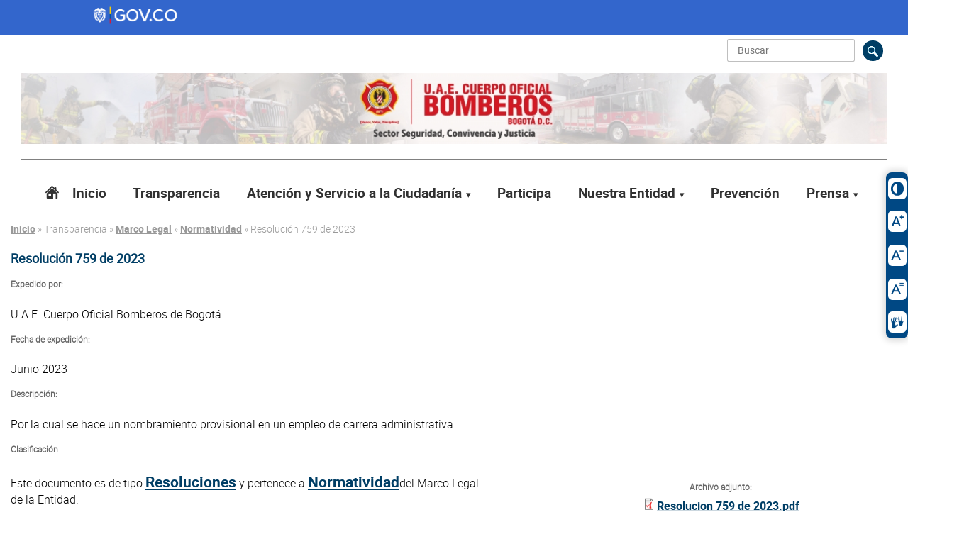

--- FILE ---
content_type: text/html; charset=utf-8
request_url: https://www.bomberosbogota.gov.co/transparencia/marco-legal/normatividad/resolucion-759-2023
body_size: 62871
content:
<!DOCTYPE html PUBLIC "-//W3C//DTD XHTML+RDFa 1.0//EN"
  "http://www.w3.org/MarkUp/DTD/xhtml-rdfa-1.dtd">
<html xmlns="http://www.w3.org/1999/xhtml" xml:lang="es" version="XHTML+RDFa 1.0" dir="ltr"
  xmlns:content="http://purl.org/rss/1.0/modules/content/"
  xmlns:dc="http://purl.org/dc/terms/"
  xmlns:foaf="http://xmlns.com/foaf/0.1/"
  xmlns:og="http://ogp.me/ns#"
  xmlns:rdfs="http://www.w3.org/2000/01/rdf-schema#"
  xmlns:sioc="http://rdfs.org/sioc/ns#"
  xmlns:sioct="http://rdfs.org/sioc/types#"
  xmlns:skos="http://www.w3.org/2004/02/skos/core#"
  xmlns:xsd="http://www.w3.org/2001/XMLSchema#">

<head profile="http://www.w3.org/1999/xhtml/vocab">
  <meta http-equiv="Content-Type" content="text/html; charset=utf-8" />
<meta name="Generator" content="Drupal 7 (http://drupal.org)" />
<link rel="canonical" href="/transparencia/marco-legal/normatividad/resolucion-759-2023" />
<link rel="shortlink" href="/node/5636" />
<link rel="shortcut icon" href="https://www.bomberosbogota.gov.co/sites/default/files/LOGO%20UAECOB_3_0.png" type="image/png" />
  <title>Resolución 759 de 2023 | UAE CUERPO OFICIAL BOMBEROS DE BOGOTÁ</title>
  <style type="text/css" media="all">
@import url("https://www.bomberosbogota.gov.co/modules/system/system.base.css?t72wha");
@import url("https://www.bomberosbogota.gov.co/modules/system/system.menus.css?t72wha");
@import url("https://www.bomberosbogota.gov.co/modules/system/system.messages.css?t72wha");
@import url("https://www.bomberosbogota.gov.co/modules/system/system.theme.css?t72wha");
</style>
<style type="text/css" media="all">
@import url("https://www.bomberosbogota.gov.co/misc/ui/jquery.ui.core.css?t72wha");
@import url("https://www.bomberosbogota.gov.co/misc/ui/jquery.ui.theme.css?t72wha");
@import url("https://www.bomberosbogota.gov.co/misc/ui/jquery.ui.accordion.css?t72wha");
@import url("https://www.bomberosbogota.gov.co/misc/ui/jquery.ui.button.css?t72wha");
@import url("https://www.bomberosbogota.gov.co/misc/ui/jquery.ui.resizable.css?t72wha");
@import url("https://www.bomberosbogota.gov.co/misc/ui/jquery.ui.dialog.css?t72wha");
@import url("https://www.bomberosbogota.gov.co/misc/ui/jquery.ui.tabs.css?t72wha");
@import url("https://www.bomberosbogota.gov.co/sites/all/modules/contrib/views_slideshow/views_slideshow.css?t72wha");
</style>
<style type="text/css" media="all">
@import url("https://www.bomberosbogota.gov.co/sites/all/modules/contrib/calendar/css/calendar_multiday.css?t72wha");
@import url("https://www.bomberosbogota.gov.co/sites/all/modules/ckeditor_accordion/css/ckeditor-accordion.css?t72wha");
@import url("https://www.bomberosbogota.gov.co/sites/all/modules/contrib/colorbox_node/colorbox_node.css?t72wha");
@import url("https://www.bomberosbogota.gov.co/modules/comment/comment.css?t72wha");
@import url("https://www.bomberosbogota.gov.co/modules/field/theme/field.css?t72wha");
@import url("https://www.bomberosbogota.gov.co/sites/all/modules/govi_carrusel_de_enlaces/assets/css/govi_carrusel_de_enlaces.css?t72wha");
@import url("https://www.bomberosbogota.gov.co/sites/all/modules/features/govi_eventos/assets/css/govi_eventos.css?t72wha");
@import url("https://www.bomberosbogota.gov.co/modules/node/node.css?t72wha");
@import url("https://www.bomberosbogota.gov.co/modules/search/search.css?t72wha");
@import url("https://www.bomberosbogota.gov.co/modules/user/user.css?t72wha");
@import url("https://www.bomberosbogota.gov.co/sites/all/modules/contrib/youtube/css/youtube.css?t72wha");
@import url("https://www.bomberosbogota.gov.co/sites/all/modules/contrib/views/css/views.css?t72wha");
@import url("https://www.bomberosbogota.gov.co/sites/all/modules/contrib/ckeditor/css/ckeditor.css?t72wha");
</style>
<style type="text/css" media="all">
@import url("https://www.bomberosbogota.gov.co/sites/all/modules/contrib/colorbox/styles/default/colorbox_style.css?t72wha");
@import url("https://www.bomberosbogota.gov.co/sites/all/modules/contrib/ctools/css/ctools.css?t72wha");
@import url("https://www.bomberosbogota.gov.co/sites/all/modules/high_contrast/high_contrast.css?t72wha");
@import url("https://www.bomberosbogota.gov.co/sites/all/modules/panels/css/panels.css?t72wha");
</style>
<style type="text/css" media="screen">
<!--/*--><![CDATA[/*><!--*/
body{font-size:76%  !important;}body.textsize-52{font-size:52% !important;}body.textsize-58{font-size:58% !important;}body.textsize-64{font-size:64% !important;}body.textsize-70{font-size:70% !important;}body.textsize-76{font-size:76% !important;}body.textsize-82{font-size:82% !important;}body.textsize-88{font-size:88% !important;}body.textsize-94{font-size:94% !important;}body.textsize-100{font-size:100% !important;}body.textsize-106{font-size:106% !important;}body.textsize-112{font-size:112% !important;}body.textsize-118{font-size:118% !important;}body.textsize-124{font-size:124% !important;}body.textsize-130{font-size:130% !important;}body.textsize-136{font-size:136% !important;}body.textsize-142{font-size:142% !important;}body.textsize-148{font-size:148% !important;}

/*]]>*/-->
</style>
<style type="text/css" media="all">
@import url("https://www.bomberosbogota.gov.co/sites/all/modules/textsize/textsize.css?t72wha");
@import url("https://www.bomberosbogota.gov.co/sites/all/modules/jquery_ui_filter/dialog/jquery_ui_filter_dialog.css?t72wha");
@import url("https://www.bomberosbogota.gov.co/sites/all/modules/contrib/print/print_ui/css/print_ui.theme.css?t72wha");
@import url("https://www.bomberosbogota.gov.co/sites/all/modules/custom/bomberos_accesibilidad/css/bomberos_accesibilidad.css?t72wha");
@import url("https://www.bomberosbogota.gov.co/sites/all/modules/contrib/govi_sdqs/assets/css/govi-sdqs.css?t72wha");
@import url("https://www.bomberosbogota.gov.co/sites/all/modules/contrib/date/date_views/css/date_views.css?t72wha");
@import url("https://www.bomberosbogota.gov.co/sites/all/modules/contrib/views_slideshow/views_slideshow_controls_text.css?t72wha");
@import url("https://www.bomberosbogota.gov.co/sites/all/modules/contrib/views_slideshow/contrib/views_slideshow_cycle/views_slideshow_cycle.css?t72wha");
</style>
<style type="text/css" media="all">
@import url("https://www.bomberosbogota.gov.co/sites/all/themes/govi_tema/assets/css/base.css?t72wha");
@import url("https://www.bomberosbogota.gov.co/sites/all/themes/govi_tema/assets/css/grids.css?t72wha");
@import url("https://www.bomberosbogota.gov.co/sites/all/themes/govi_tema/assets/css/pure-grillas-responsivas.css?t72wha");
@import url("https://www.bomberosbogota.gov.co/sites/all/themes/govi_tema/assets/css/pure-botones.css?t72wha");
@import url("https://www.bomberosbogota.gov.co/sites/all/themes/govi_tema/assets/css/iconos.css?t72wha");
@import url("https://www.bomberosbogota.gov.co/sites/all/themes/govi_tema/assets/css/formularios.css?t72wha");
@import url("https://www.bomberosbogota.gov.co/sites/all/themes/govi_tema/assets/css/menus.css?t72wha");
@import url("https://www.bomberosbogota.gov.co/sites/all/themes/govi_tema/assets/css/menus-dropdown.css?t72wha");
@import url("https://www.bomberosbogota.gov.co/sites/all/themes/govi_tema/assets/css/govi.css?t72wha");
@import url("https://www.bomberosbogota.gov.co/sites/all/themes/govi_tema/assets/css/micss.css?t72wha");
</style>
<style type="text/css" media="all">
@import url("https://www.bomberosbogota.gov.co/sites/default/files/css_injector/css_injector_3.css?t72wha");
@import url("https://www.bomberosbogota.gov.co/sites/default/files/css_injector/css_injector_5.css?t72wha");
</style>
  <script type="text/javascript">
<!--//--><![CDATA[//><!--
var highContrast = {"link":"<a href=\"\/\" class=\"element-invisible element-focusable\" rel=\"nofollow\">Toggle high contrast<\/a>","cssFilePath":"https:\/\/www.bomberosbogota.gov.co\/sites\/default\/files\/high_contrast_current.css"};var drupalHighContrast={};!function(){document.write("<script type='text/javascript' id='high-contrast-css-placeholder'>\x3C/script>");var e=document.getElementById("high-contrast-css-placeholder");!function(e){if("function"==typeof define&&define.amd)define(e);else if("object"==typeof exports)module.exports=e();else{var t=window.Cookies,n=window.Cookies=e();n.noConflict=function(){return window.Cookies=t,n}}}(function(){function e(){for(var e=0,t={};e<arguments.length;e++){var n=arguments[e];for(var o in n)t[o]=n[o]}return t}function t(n){function o(t,r,i){var a;if(arguments.length>1){if(i=e({path:"/"},o.defaults,i),"number"==typeof i.expires){var d=new Date;d.setMilliseconds(d.getMilliseconds()+864e5*i.expires),i.expires=d}try{a=JSON.stringify(r),/^[\{\[]/.test(a)&&(r=a)}catch(c){}return r=encodeURIComponent(String(r)),r=r.replace(/%(23|24|26|2B|3A|3C|3E|3D|2F|3F|40|5B|5D|5E|60|7B|7D|7C)/g,decodeURIComponent),t=encodeURIComponent(String(t)),t=t.replace(/%(23|24|26|2B|5E|60|7C)/g,decodeURIComponent),t=t.replace(/[\(\)]/g,escape),document.cookie=[t,"=",r,i.expires&&"; expires="+i.expires.toUTCString(),i.path&&"; path="+i.path,i.domain&&"; domain="+i.domain,i.secure?"; secure":""].join("")}t||(a={});for(var l=document.cookie?document.cookie.split("; "):[],s=/(%[0-9A-Z]{2})+/g,u=0;u<l.length;u++){var f=l[u].split("="),h=f[0].replace(s,decodeURIComponent),g=f.slice(1).join("=");'"'===g.charAt(0)&&(g=g.slice(1,-1));try{if(g=n&&n(g,h)||g.replace(s,decodeURIComponent),this.json)try{g=JSON.parse(g)}catch(c){}if(t===h){a=g;break}t||(a[h]=g)}catch(c){}}return a}return o.get=o.set=o,o.getJSON=function(){return o.apply({json:!0},[].slice.call(arguments))},o.defaults={},o.remove=function(t,n){o(t,"",e(n,{expires:-1}))},o.withConverter=t,o}return t()});var t=function(e){var t={option:[1,"<select multiple='multiple'>","</select>"],legend:[1,"<fieldset>","</fieldset>"],area:[1,"<map>","</map>"],param:[1,"<object>","</object>"],thead:[1,"<table>","</table>"],tr:[2,"<table><tbody>","</tbody></table>"],col:[2,"<table><tbody></tbody><colgroup>","</colgroup></table>"],td:[3,"<table><tbody><tr>","</tr></tbody></table>"],_default:[1,"<div>","</div>"]};t.optgroup=t.option,t.tbody=t.tfoot=t.colgroup=t.caption=t.thead,t.th=t.td;var n=document.createElement("div"),o=/<\s*\w.*?>/g.exec(e);if(null!=o){var n,r=o[0].replace(/</g,"").replace(/>/g,""),i=t[r]||t._default;e=i[1]+e+i[2],n.innerHTML=e;for(var a=i[0]+1;a--;)n=n.lastChild}else n.innerHTML=e,n=n.lastChild;return n};!function(){function e(){if(!o.isReady){try{document.documentElement.doScroll("left")}catch(t){return void setTimeout(e,1)}o.ready()}}var t,n,o=function(e,t){},r=(window.jQuery,window.$,!1),i=[];o.fn={ready:function(e){return o.bindReady(),o.isReady?e.call(document,o):i&&i.push(e),this}},o.isReady=!1,o.ready=function(){if(!o.isReady){if(!document.body)return setTimeout(o.ready,13);if(o.isReady=!0,i){for(var e,t=0;e=i[t++];)e.call(document,o);i=null}o.fn.triggerHandler&&o(document).triggerHandler("ready")}},o.bindReady=function(){if(!r){if(r=!0,"complete"===document.readyState)return o.ready();if(document.addEventListener)document.addEventListener("DOMContentLoaded",n,!1),window.addEventListener("load",o.ready,!1);else if(document.attachEvent){document.attachEvent("onreadystatechange",n),window.attachEvent("onload",o.ready);var t=!1;try{t=null==window.frameElement}catch(i){}document.documentElement.doScroll&&t&&e()}}},t=o(document),document.addEventListener?n=function(){document.removeEventListener("DOMContentLoaded",n,!1),o.ready()}:document.attachEvent&&(n=function(){"complete"===document.readyState&&(document.detachEvent("onreadystatechange",n),o.ready())}),window.jQuery=window.$=o}();var n=function(){var e=document.getElementById("block-delta-blocks-logo"),t=highContrast.logoPath;if(document.querySelectorAll&&"undefined"!=typeof t&&null!==e){var n=e.querySelectorAll("img");"undefined"==typeof n[0].logoPathOriginal&&(n[0].logoPathOriginal=n[0].src),n[0].src=t}},o=function(){var e=document.getElementById("block-delta-blocks-logo"),t=highContrast.logoPath;if(document.querySelectorAll&&"undefined"!=typeof t&&null!==e){var n=e.querySelectorAll("img");"undefined"!=typeof n[0].logoPathOriginal&&(n[0].src=n[0].logoPathOriginal)}},r=function(){var o=highContrast.cssFilePath;if("undefined"!=typeof o){var r=document.getElementById("high-contrast-css");null===r&&(r=t('<link type="text/css" id="high-contrast-css" rel="stylesheet" href="'+o+'" media="screen" />')),e.parentNode.insertBefore(r,e.nextSibling)}n(),Cookies.set("highContrastActivated","true","/")},i=function(){var e=document.getElementById("high-contrast-css");null!==e&&e.parentNode.removeChild(e),o(),Cookies.set("highContrastActivated","false","/")},a=function(){var e=Cookies.get("highContrastActivated");return"undefined"==typeof e?!1:"false"===e?!1:!0},d=function(){a()?(i(),Cookies.set("highContrastActivated","false","/")):(r(),Cookies.set("highContrastActivated","true","/"))},c=function(){var e=highContrast.link;e=t(e),e.onclick=function(){return d(),this.blur(),!1},document.getElementById("skip-link").appendChild(e)};drupalHighContrast.enableStyles=r,drupalHighContrast.disableStyles=i,drupalHighContrast.toggleHighContrast=d,a()&&r(),$.fn.ready(function(){a()&&n(),c()})}();

//--><!]]>
</script>
<script type="text/javascript" src="https://www.bomberosbogota.gov.co/misc/jquery.js?v=1.4.4"></script>
<script type="text/javascript" src="https://www.bomberosbogota.gov.co/misc/jquery-extend-3.4.0.js?v=1.4.4"></script>
<script type="text/javascript" src="https://www.bomberosbogota.gov.co/misc/jquery-html-prefilter-3.5.0-backport.js?v=1.4.4"></script>
<script type="text/javascript" src="https://www.bomberosbogota.gov.co/misc/jquery.once.js?v=1.2"></script>
<script type="text/javascript" src="https://www.bomberosbogota.gov.co/misc/drupal.js?t72wha"></script>
<script type="text/javascript" src="https://www.bomberosbogota.gov.co/misc/ui/jquery.ui.core.min.js?v=1.8.7"></script>
<script type="text/javascript" src="https://www.bomberosbogota.gov.co/misc/ui/jquery.ui.widget.min.js?v=1.8.7"></script>
<script type="text/javascript" src="https://www.bomberosbogota.gov.co/misc/ui/jquery.ui.accordion.min.js?v=1.8.7"></script>
<script type="text/javascript" src="https://www.bomberosbogota.gov.co/misc/ui/jquery.ui.button.min.js?v=1.8.7"></script>
<script type="text/javascript" src="https://www.bomberosbogota.gov.co/misc/ui/jquery.ui.mouse.min.js?v=1.8.7"></script>
<script type="text/javascript" src="https://www.bomberosbogota.gov.co/misc/ui/jquery.ui.draggable.min.js?v=1.8.7"></script>
<script type="text/javascript" src="https://www.bomberosbogota.gov.co/misc/ui/jquery.ui.position.min.js?v=1.8.7"></script>
<script type="text/javascript" src="https://www.bomberosbogota.gov.co/misc/ui/jquery.ui.position-1.13.0-backport.js?v=1.8.7"></script>
<script type="text/javascript" src="https://www.bomberosbogota.gov.co/misc/ui/jquery.ui.resizable.min.js?v=1.8.7"></script>
<script type="text/javascript" src="https://www.bomberosbogota.gov.co/misc/ui/jquery.ui.dialog.min.js?v=1.8.7"></script>
<script type="text/javascript" src="https://www.bomberosbogota.gov.co/misc/ui/jquery.ui.dialog-1.13.0-backport.js?v=1.8.7"></script>
<script type="text/javascript" src="https://www.bomberosbogota.gov.co/sites/all/modules/contrib/views/js/jquery.ui.dialog.patch.js?v=1.8.7"></script>
<script type="text/javascript" src="https://www.bomberosbogota.gov.co/misc/ui/jquery.ui.tabs.min.js?v=1.8.7"></script>
<script type="text/javascript" src="https://www.bomberosbogota.gov.co/misc/jquery.form.js?v=2.52"></script>
<script type="text/javascript" src="https://www.bomberosbogota.gov.co/sites/all/modules/contrib/views_slideshow/js/views_slideshow.js?v=1.0"></script>
<script type="text/javascript" src="https://www.bomberosbogota.gov.co/misc/ajax.js?v=7.96"></script>
<script type="text/javascript" src="https://www.bomberosbogota.gov.co/sites/all/modules/jquery_update/js/jquery_update.js?v=0.0.1"></script>
<script type="text/javascript" src="https://www.bomberosbogota.gov.co/sites/all/modules/jquery_ui_filter/jquery_ui_filter.js?t72wha"></script>
<script type="text/javascript" src="https://www.bomberosbogota.gov.co/sites/all/modules/ckeditor_accordion/js/ckeditor-accordion.js?t72wha"></script>
<script type="text/javascript" src="https://www.bomberosbogota.gov.co/sites/all/modules/context_breakpoint/context_breakpoint.js?t72wha"></script>
<script type="text/javascript" src="https://www.bomberosbogota.gov.co/sites/all/modules/contrib/entityreference/js/entityreference.js?t72wha"></script>
<script type="text/javascript" src="https://www.bomberosbogota.gov.co/sites/default/files/languages/es_FnqtZXCOjk2bfbPRAAQoV_fBiKWERSYVG5Mw9l3N1hk.js?t72wha"></script>
<script type="text/javascript" src="https://www.bomberosbogota.gov.co/sites/all/libraries/colorbox/jquery.colorbox-min.js?t72wha"></script>
<script type="text/javascript" src="https://www.bomberosbogota.gov.co/sites/all/modules/contrib/colorbox/js/colorbox.js?t72wha"></script>
<script type="text/javascript" src="https://www.bomberosbogota.gov.co/sites/all/modules/contrib/colorbox/styles/default/colorbox_style.js?t72wha"></script>
<script type="text/javascript" src="https://www.bomberosbogota.gov.co/sites/all/modules/contrib/colorbox/js/colorbox_load.js?t72wha"></script>
<script type="text/javascript">
<!--//--><![CDATA[//><!--
  var textsizeCookieExpires = 365;
  var textsizeCookieDomain = "/";
  var textsizeElement = "body";
  var textsizeElementClass = "";
  var textsizeIncrement = 6;
  var textsizeNormal = 76;
  var textsizeMinimum = 52;
  var textsizeMaximum = 148;
  var textsizeIncrementDisplay = 8;
  var textsizeNormalDisplay = 100;
  var textsizeDisplay = 1;
  var textsizeMinT = "<abbr title=\"Mínimo\" class=\"textsize\">Min.</abbr> ";
  var textsizeMaxT = "<abbr title=\"Máximo\" class=\"textsize\">Max.</abbr> ";
  var textsizeCurrentText = "Current Size";
  var textsizeReset = 0;
//--><!]]>
</script>
<script type="text/javascript" src="https://www.bomberosbogota.gov.co/sites/all/modules/textsize/jquery.textsize.js?t72wha"></script>
<script type="text/javascript" src="https://www.bomberosbogota.gov.co/misc/jquery.cookie.js?t72wha"></script>
<script type="text/javascript" src="https://www.bomberosbogota.gov.co/sites/all/modules/jquery_ui_filter/accordion/jquery_ui_filter_accordion.js?t72wha"></script>
<script type="text/javascript" src="https://www.bomberosbogota.gov.co/sites/all/modules/jquery_ui_filter/dialog/jquery_ui_filter_dialog.js?t72wha"></script>
<script type="text/javascript" src="https://www.bomberosbogota.gov.co/sites/all/modules/jquery_ui_filter/tabs/jquery_ui_filter_tabs.js?t72wha"></script>
<script type="text/javascript" src="https://www.bomberosbogota.gov.co/sites/all/modules/custom/bomberos_accesibilidad/js/bomberos_accesibilidad.js?t72wha"></script>
<script type="text/javascript" src="https://www.bomberosbogota.gov.co/sites/all/modules/contrib/govi_sdqs/assets/js/govi-sdqs.js?t72wha"></script>
<script type="text/javascript" src="https://www.bomberosbogota.gov.co/sites/all/modules/contrib/views/js/base.js?t72wha"></script>
<script type="text/javascript" src="https://www.bomberosbogota.gov.co/misc/progress.js?v=7.96"></script>
<script type="text/javascript" src="https://www.bomberosbogota.gov.co/sites/all/modules/contrib/views/js/ajax_view.js?t72wha"></script>
<script type="text/javascript" src="https://www.bomberosbogota.gov.co/misc/collapse.js?t72wha"></script>
<script type="text/javascript" src="https://www.bomberosbogota.gov.co/misc/form.js?t72wha"></script>
<script type="text/javascript" src="https://www.bomberosbogota.gov.co/sites/all/libraries/jquery.cycle/jquery.cycle.all.js?t72wha"></script>
<script type="text/javascript" src="https://www.bomberosbogota.gov.co/sites/all/libraries/json2/json2.js?t72wha"></script>
<script type="text/javascript" src="https://www.bomberosbogota.gov.co/sites/all/modules/contrib/views_slideshow/contrib/views_slideshow_cycle/js/views_slideshow_cycle.js?t72wha"></script>
<script type="text/javascript" src="https://www.bomberosbogota.gov.co/sites/all/modules/google_analytics/googleanalytics.js?t72wha"></script>
<script type="text/javascript" src="https://www.googletagmanager.com/gtag/js?id=G-8W3HBEV782"></script>
<script type="text/javascript">
<!--//--><![CDATA[//><!--
window.dataLayer = window.dataLayer || [];function gtag(){dataLayer.push(arguments)};gtag("js", new Date());gtag("set", "developer_id.dMDhkMT", true);gtag("config", "G-8W3HBEV782", {"groups":"default","anonymize_ip":true});
//--><!]]>
</script>
<script type="text/javascript" src="https://www.bomberosbogota.gov.co/sites/all/modules/contrib/colorbox_node/colorbox_node.js?t72wha"></script>
<script type="text/javascript" src="https://www.bomberosbogota.gov.co/sites/all/themes/govi_tema/assets/js/govi.js?t72wha"></script>
<script type="text/javascript">
<!--//--><![CDATA[//><!--
jQuery.extend(Drupal.settings, {"basePath":"\/","pathPrefix":"","setHasJsCookie":0,"ajaxPageState":{"theme":"govi_tema","theme_token":"8YmoFlNKIu3Dxt_J5T2exx9QPn5Mtl8eSGF6xVSHtpA","jquery_version":"default","jquery_version_token":"D8reABVTeYkDfkKCspt1yU3ScjnyOHzU0N9I9IzgjDs","js":{"0":1,"misc\/jquery.js":1,"misc\/jquery-extend-3.4.0.js":1,"misc\/jquery-html-prefilter-3.5.0-backport.js":1,"misc\/jquery.once.js":1,"misc\/drupal.js":1,"misc\/ui\/jquery.ui.core.min.js":1,"misc\/ui\/jquery.ui.widget.min.js":1,"misc\/ui\/jquery.ui.accordion.min.js":1,"misc\/ui\/jquery.ui.button.min.js":1,"misc\/ui\/jquery.ui.mouse.min.js":1,"misc\/ui\/jquery.ui.draggable.min.js":1,"misc\/ui\/jquery.ui.position.min.js":1,"misc\/ui\/jquery.ui.position-1.13.0-backport.js":1,"misc\/ui\/jquery.ui.resizable.min.js":1,"misc\/ui\/jquery.ui.dialog.min.js":1,"misc\/ui\/jquery.ui.dialog-1.13.0-backport.js":1,"sites\/all\/modules\/contrib\/views\/js\/jquery.ui.dialog.patch.js":1,"misc\/ui\/jquery.ui.tabs.min.js":1,"misc\/jquery.form.js":1,"sites\/all\/modules\/contrib\/views_slideshow\/js\/views_slideshow.js":1,"misc\/ajax.js":1,"sites\/all\/modules\/jquery_update\/js\/jquery_update.js":1,"sites\/all\/modules\/jquery_ui_filter\/jquery_ui_filter.js":1,"sites\/all\/modules\/ckeditor_accordion\/js\/ckeditor-accordion.js":1,"sites\/all\/modules\/context_breakpoint\/context_breakpoint.js":1,"sites\/all\/modules\/contrib\/entityreference\/js\/entityreference.js":1,"public:\/\/languages\/es_FnqtZXCOjk2bfbPRAAQoV_fBiKWERSYVG5Mw9l3N1hk.js":1,"sites\/all\/libraries\/colorbox\/jquery.colorbox-min.js":1,"sites\/all\/modules\/contrib\/colorbox\/js\/colorbox.js":1,"sites\/all\/modules\/contrib\/colorbox\/styles\/default\/colorbox_style.js":1,"sites\/all\/modules\/contrib\/colorbox\/js\/colorbox_load.js":1,"1":1,"sites\/all\/modules\/textsize\/jquery.textsize.js":1,"misc\/jquery.cookie.js":1,"sites\/all\/modules\/jquery_ui_filter\/accordion\/jquery_ui_filter_accordion.js":1,"sites\/all\/modules\/jquery_ui_filter\/dialog\/jquery_ui_filter_dialog.js":1,"sites\/all\/modules\/jquery_ui_filter\/tabs\/jquery_ui_filter_tabs.js":1,"sites\/all\/modules\/custom\/bomberos_accesibilidad\/js\/bomberos_accesibilidad.js":1,"sites\/all\/modules\/contrib\/govi_sdqs\/assets\/js\/govi-sdqs.js":1,"sites\/all\/modules\/contrib\/views\/js\/base.js":1,"misc\/progress.js":1,"sites\/all\/modules\/contrib\/views\/js\/ajax_view.js":1,"misc\/collapse.js":1,"misc\/form.js":1,"sites\/all\/libraries\/jquery.cycle\/jquery.cycle.all.js":1,"sites\/all\/libraries\/json2\/json2.js":1,"sites\/all\/modules\/contrib\/views_slideshow\/contrib\/views_slideshow_cycle\/js\/views_slideshow_cycle.js":1,"sites\/all\/modules\/google_analytics\/googleanalytics.js":1,"https:\/\/www.googletagmanager.com\/gtag\/js?id=G-8W3HBEV782":1,"2":1,"sites\/all\/modules\/contrib\/colorbox_node\/colorbox_node.js":1,"sites\/all\/themes\/govi_tema\/assets\/js\/govi.js":1},"css":{"modules\/system\/system.base.css":1,"modules\/system\/system.menus.css":1,"modules\/system\/system.messages.css":1,"modules\/system\/system.theme.css":1,"misc\/ui\/jquery.ui.core.css":1,"misc\/ui\/jquery.ui.theme.css":1,"misc\/ui\/jquery.ui.accordion.css":1,"misc\/ui\/jquery.ui.button.css":1,"misc\/ui\/jquery.ui.resizable.css":1,"misc\/ui\/jquery.ui.dialog.css":1,"misc\/ui\/jquery.ui.tabs.css":1,"sites\/all\/modules\/contrib\/views_slideshow\/views_slideshow.css":1,"sites\/all\/modules\/contrib\/calendar\/css\/calendar_multiday.css":1,"sites\/all\/modules\/ckeditor_accordion\/css\/ckeditor-accordion.css":1,"sites\/all\/modules\/contrib\/colorbox_node\/colorbox_node.css":1,"modules\/comment\/comment.css":1,"modules\/field\/theme\/field.css":1,"sites\/all\/modules\/govi_carrusel_de_enlaces\/assets\/css\/govi_carrusel_de_enlaces.css":1,"sites\/all\/modules\/features\/govi_eventos\/assets\/css\/govi_eventos.css":1,"modules\/node\/node.css":1,"modules\/search\/search.css":1,"modules\/user\/user.css":1,"sites\/all\/modules\/contrib\/youtube\/css\/youtube.css":1,"sites\/all\/modules\/contrib\/views\/css\/views.css":1,"sites\/all\/modules\/contrib\/ckeditor\/css\/ckeditor.css":1,"sites\/all\/modules\/contrib\/colorbox\/styles\/default\/colorbox_style.css":1,"sites\/all\/modules\/contrib\/ctools\/css\/ctools.css":1,"sites\/all\/modules\/high_contrast\/high_contrast.css":1,"sites\/all\/modules\/panels\/css\/panels.css":1,"0":1,"sites\/all\/modules\/textsize\/textsize.css":1,"sites\/all\/modules\/jquery_ui_filter\/dialog\/jquery_ui_filter_dialog.css":1,"sites\/all\/modules\/contrib\/print\/print_ui\/css\/print_ui.theme.css":1,"sites\/all\/modules\/custom\/bomberos_accesibilidad\/css\/bomberos_accesibilidad.css":1,"sites\/all\/modules\/contrib\/govi_sdqs\/assets\/css\/govi-sdqs.css":1,"sites\/all\/modules\/contrib\/date\/date_views\/css\/date_views.css":1,"sites\/all\/modules\/contrib\/views_slideshow\/views_slideshow_controls_text.css":1,"sites\/all\/modules\/contrib\/views_slideshow\/contrib\/views_slideshow_cycle\/views_slideshow_cycle.css":1,"sites\/all\/themes\/govi_tema\/assets\/css\/base.css":1,"sites\/all\/themes\/govi_tema\/assets\/css\/grids.css":1,"sites\/all\/themes\/govi_tema\/assets\/css\/pure-grillas-responsivas.css":1,"sites\/all\/themes\/govi_tema\/assets\/css\/pure-botones.css":1,"sites\/all\/themes\/govi_tema\/assets\/css\/iconos.css":1,"sites\/all\/themes\/govi_tema\/assets\/css\/formularios.css":1,"sites\/all\/themes\/govi_tema\/assets\/css\/menus.css":1,"sites\/all\/themes\/govi_tema\/assets\/css\/menus-dropdown.css":1,"sites\/all\/themes\/govi_tema\/assets\/css\/govi.css":1,"sites\/all\/themes\/govi_tema\/assets\/css\/micss.css":1,"public:\/\/css_injector\/css_injector_3.css":1,"public:\/\/css_injector\/css_injector_5.css":1}},"colorbox":{"opacity":"0.85","current":"{current} of {total}","previous":"\u00ab Prev","next":"Next \u00bb","close":"Close","maxWidth":"98%","maxHeight":"98%","fixed":true,"mobiledetect":true,"mobiledevicewidth":"480px","file_public_path":"\/sites\/default\/files","specificPagesDefaultValue":"admin*\nimagebrowser*\nimg_assist*\nimce*\nnode\/add\/*\nnode\/*\/edit\nprint\/*\nprintpdf\/*\nsystem\/ajax\nsystem\/ajax\/*"},"context_breakpoint":{"settings":{"save_resolution":false,"breakpoints_in_url":false,"admin_disable_reload":false},"contexts":[],"is_admin":false},"jcarousel":{"ajaxPath":"\/jcarousel\/ajax\/views"},"jQueryUiFilter":{"disabled":0,"accordionHeaderTag":"h3","accordionOptions":{"active":0,"animated":"slide","autoHeight":"true","clearStyle":"false","collapsible":"true","event":"click","scrollTo":0,"history":"false"},"dialogWhitelist":"","dialogOptions":{"closeOnEscape":"true","closeText":"Close","closeButton":"false","dialogClass":"","draggable":"true","height":"auto","hide":"","show":"","width":"auto","maxHeight":"false","maxWidth":"false","minHeight":"150","minWidth":"150","modal":"false","position":"center","resizable":"true","stack":"true","title":"","dialogFeatures":{"form-onsubmit_close":1,"page-logo":0,"page-site_name":0,"page-site_slogan":0,"page-mission":0,"page-main_menu":0,"page-secondary_menu":0,"page-title":1,"page-title_prefix":0,"page-title_suffix":0,"page-tabs":1,"page-breadcrumb":0,"page-action_links":0,"page-feed_icons":0,"page-footer_message":0,"page-regions":0}},"tabsOptions":{"collapsible":"false","event":"click","fx":0,"paging":{"back":"\u0026laquo; Previous","next":"Next \u0026raquo;"},"selected":"","scrollTo":0,"history":"false"},"tabsHeaderTag":"h3"},"views":{"ajax_path":"\/views\/ajax","ajaxViews":{"views_dom_id:f56683ef3e67b92f4348c3d54c312d08":{"view_name":"eventos","view_display_id":"block_1","view_args":"2026-01","view_path":"node\/5636","view_base_path":"calendario\/month","view_dom_id":"f56683ef3e67b92f4348c3d54c312d08","pager_element":0}}},"urlIsAjaxTrusted":{"\/views\/ajax":true,"\/transparencia\/marco-legal\/normatividad\/resolucion-759-2023":true},"viewsSlideshow":{"main_slideshow-block_1":{"methods":{"goToSlide":["viewsSlideshowPager","viewsSlideshowSlideCounter","viewsSlideshowCycle"],"nextSlide":["viewsSlideshowPager","viewsSlideshowSlideCounter","viewsSlideshowCycle"],"pause":["viewsSlideshowControls","viewsSlideshowCycle"],"play":["viewsSlideshowControls","viewsSlideshowCycle"],"previousSlide":["viewsSlideshowPager","viewsSlideshowSlideCounter","viewsSlideshowCycle"],"transitionBegin":["viewsSlideshowPager","viewsSlideshowSlideCounter"],"transitionEnd":[]},"paused":0}},"viewsSlideshowControls":{"main_slideshow-block_1":{"top":{"type":"viewsSlideshowControlsText"}}},"viewsSlideshowCycle":{"#views_slideshow_cycle_main_main_slideshow-block_1":{"num_divs":5,"id_prefix":"#views_slideshow_cycle_main_","div_prefix":"#views_slideshow_cycle_div_","vss_id":"main_slideshow-block_1","effect":"fade","transition_advanced":1,"timeout":5000,"speed":700,"delay":0,"sync":1,"random":0,"pause":1,"pause_on_click":0,"play_on_hover":0,"action_advanced":1,"start_paused":0,"remember_slide":0,"remember_slide_days":1,"pause_in_middle":0,"pause_when_hidden":0,"pause_when_hidden_type":"full","amount_allowed_visible":"","nowrap":0,"pause_after_slideshow":0,"fixed_height":1,"items_per_slide":1,"wait_for_image_load":1,"wait_for_image_load_timeout":3000,"cleartype":1,"cleartypenobg":1,"advanced_options":"{}","advanced_options_choices":0,"advanced_options_entry":""}},"googleanalytics":{"account":["G-8W3HBEV782"],"trackOutbound":1,"trackMailto":1,"trackDownload":1,"trackDownloadExtensions":"7z|aac|arc|arj|asf|asx|avi|bin|csv|doc(x|m)?|dot(x|m)?|exe|flv|gif|gz|gzip|hqx|jar|jpe?g|js|mp(2|3|4|e?g)|mov(ie)?|msi|msp|pdf|phps|png|ppt(x|m)?|pot(x|m)?|pps(x|m)?|ppam|sld(x|m)?|thmx|qtm?|ra(m|r)?|sea|sit|tar|tgz|torrent|txt|wav|wma|wmv|wpd|xls(x|m|b)?|xlt(x|m)|xlam|xml|z|zip","trackColorbox":1},"colorbox_node":{"width":"600px","height":"600px"}});
//--><!]]>
</script>
<script type="text/javascript">Drupal.behaviors.contextBreakpoint.preInit();</script>
</head>
<body class="html not-front not-logged-in no-sidebars page-node page-node- page-node-5636 node-type-marco-legal" >
<!-- START Botmaker Webchat-->
<script>
    (function () {
        let js = document.createElement('script');
        js.type = 'text/javascript';
        js.async = 1;
        js.src = 'https://go.botmaker.com/rest/webchat/p/IW3N7V4R8U/init.js';
        document.body.appendChild(js);
    })();
</script>
<!-- END Botmaker Webchat-->
  <div id="skip-link">
    <a href="#main-content" class="element-invisible element-focusable">Pasar al contenido principal</a>
  </div>
        <header id="encabezado">
    <section class="encabezado-f pure-g">
            <div class="encabezado-f-1 pure-u-sm-1 pure-u-md-1 pure-u-lg-1 pure-u-xl-1">
                  <div class="region region-encabezado-f-1">
    <div id="block-block-12" class="block block-block">

    
  <div class="content">
    <div class="content">
<div class="rtejustify" href="https://www.gov.co/" id="govco" style="background: #36c;border-top:#36c;padding: 0.6em 0em 0.5em 10em;"><a href="https://www.gov.co/" target="_blank"><img alt="Logo Gov.co" src="/sites/all/themes/govi_tema/logo_gov.png" width="140" /></a></div>
</div>
  </div>
</div>
  </div>
      </div>
        </section>
      <section class="encabezado-a pure-g">
      <div class="contenedor">
        
                    <div class="encabezado-a-2 pure-u-sm-1 pure-u-md-1-2 pure-u-lg-1-2 pure-u-xl-1-2">
                  <div class="region region-encabezado-a-2">
    <div id="block-block-44" class="block block-block">

    
  <div class="content">
    <div class="google" id="google_translate_element">
<script type="text/javascript">
<!--//--><![CDATA[// ><!--

function googleTranslateElementInit() {
	new google.translate.TranslateElement({pageLanguage: 'es', includedLanguages: 'es,en,fr,it,pt', layout: google.translate.TranslateElement.InlineLayout.SIMPLE, gaTrack: true}, 'google_translate_element');
        }

//--><!]]>
</script><script type="text/javascript" src="https://translate.google.com/translate_a/element.js?cb=googleTranslateElementInit">
<!--//--><![CDATA[// ><!--
<script>
<span style="font-size:11px;">Con la tecnología de <span style="white-space:nowrap"><a class="VIpgJd-ZVi9od-l4eHX-hSRGPd" href="https://translate.google.com" target="_blank"><img alt="Google Traductor" height="14px" src="https://www.gstatic.com/images/branding/googlelogo/1x/googlelogo_color_42x16dp.png" style="padding-right: 3px" width="37px" />Traductor
//--><!]]>
</script></div>  </div>
</div>
  </div>
            </div>
        
                    <div class="encabezado-a-3 pure-u-sm-1 pure-u-md-1-2 pure-u-lg-1-3 pure-u-xl-1-2">
                  <div class="region region-encabezado-a-3">
    <div id="block-search-form" class="block block-search">

    
  <div class="content">
    <form action="/transparencia/marco-legal/normatividad/resolucion-759-2023" method="post" id="search-block-form" accept-charset="UTF-8"><div><div class="container-inline">
      <h2 class="element-invisible">Formulario de búsqueda</h2>
    <div class="form-item form-type-textfield form-item-search-block-form">
  <label class="element-invisible" for="edit-search-block-form--2">Buscar </label>
 <input title="Escriba lo que quiere buscar." placeholder="Buscar" type="text" id="edit-search-block-form--2" name="search_block_form" value="" size="15" maxlength="128" class="form-text" />
</div>
<div class="form-actions form-wrapper" id="edit-actions"><input type="submit" id="edit-submit" name="op" value="Buscar" class="form-submit" /></div><input type="hidden" name="form_build_id" value="form-Z-S-PKar_eeaXtKQYT4I_vw8CJ74JJ9nu-ycESBYJmc" />
<input type="hidden" name="form_id" value="search_block_form" />
</div>
</div></form>  </div>
</div>
  </div>
            </div>
            
                <div class="encabezado-a-4 pure-u-sm-1 pure-u-md-1-1 pure-u-lg-1-3 pure-u-xl-1-1">
                  <div class="region region-encabezado-a-4">
    <div id="block-block-45" class="block block-block">

    
  <div class="content">
    <p><img alt="" src="/sites/default/files/Documentacion/Prensa/Cabezoteweb.jpg" style="width: 100%;" /></p>
<hr />
  </div>
</div>
<div id="block-bomberos-accesibilidad-accesibility-widget" class="block block-bomberos-accesibilidad">

    
  <div class="content">
    <div id="accesibilidad-menu" class="accesibilidad-menu">
        <ul class="accesibilidad-items">
            <li>
                <a id="high_contrast" onclick="cambio_contrate()" href="#" class="icon-contrast" title="Contraste">
                    <img src="/sites/all/modules/custom/bomberos_accesibilidad/Img/C.png" alt="">
                    <span> Contraste </span>
                </a>
            </li>
            <li>
			<a href="#" id="xxx2" title="Text Size: Aumentar letra +8%"
			class="ts_icon ts_increase_variable textsize_increase text_display">
			<img src="/sites/all/modules/custom/bomberos_accesibilidad/Img/A.png" alt="">
                    <span> Aumentar letra </span>
			</a>
			</li>
			<li>
			<a href="#"  id="xxx1"  title="Text Size: Reducir Letra -8%"
			class=" ts_decrease_variable textsize_decrease text_display">
			<img src="/sites/all/modules/custom/bomberos_accesibilidad/Img/A_.png" alt="">
                    <span> Reducir letra </span>
			</a>
			</li>
			<li>
			<a href="#" id="xxx1" title="Text Size: Normal =100%" 
			class="ts_icon ts_normal_variable textsize_normal text_display">
			<img src="/sites/all/modules/custom/bomberos_accesibilidad/Img/A1.png" alt="">
                    <span> Restablecer tamaño </span>
			</a>
			</li>			
			<li>
                <a id="c_relevo" href="https://centroderelevo.gov.co/632/w3-channel.html" target="_blank" class="icon-a-less" title="Centro de relevo">
                    <img src="/sites/all/modules/custom/bomberos_accesibilidad/Img/CR.png" alt="">
                    <span> Centro de relevo </span>
                </a>
            </li>
			
        </ul>
    </div>
	

  </div>
</div>
  </div>
            </div>
                </div>
      </section>
      <!-- section class="encabezado-b pure-g">
          <div class="contenedor">
                        
              <div class="pure-u-sm-1 pure-u-md-1-5 pure-u-lg-1-5 pure-u-xl-1-5">
          <div class="logo_entidad">
            <img src="https://www.bomberosbogota.gov.co/sites/default/files/LOGO%20UAECOB_3_0_0.png" alt="UAE CUERPO OFICIAL BOMBEROS DE BOGOTÁ" title="UAE CUERPO OFICIAL BOMBEROS DE BOGOTÁ" id="logo" />
          </div>
        </div>
                    
        
                                    <div class="encabezado-b-2 pure-u-sm-1 pure-u-md-3-5 pure-u-lg-3-5 pure-u-xl-3-5">
                        <h1 class="nombre-sitio">
                                                                      <span>UAE CUERPO OFICIAL BOMBEROS DE BOGOTÁ</span>   
                                        </h1>
              <h2 class="nombre-sitio">
                                           <span>Sector Seguridad, Convivencia y Justicia</span>
                             
                        </h2>
                    </div>
                -->
                                        </div>
      </section>

      <section class="encabezado-c pure-g">
     
                <div class="encabezado-c-1 pure-u-sm-1 pure-u-md-1 pure-u-lg-1 pure-u-xl-1" role="navigation" aria-label="Menu">
                   
            <a href="#" id="toggles" class="menu-toggle custom-toggle">&nbsp;<hr class="bar">
    <hr class="bar"></a>
          
                    <div id="menu-principal" class="pure-menu pure-menu-horizontal custom-can-transform menu-transform">
                        <ul class="pure-menu-list"><li class="first leaf pure-menu-item"><a href="/" title="inicio" class="icon-home pure-menu-link disabled">Inicio</a></li>
<li class="collapsed pure-menu-item"><a href="https://www.bomberosbogota.gov.co/content/ley-de-transparencia-y-acceso-a-la-informacion-publica" title="Transparencia y acceso a la información pública" class="pure-menu-link disabled">Transparencia</a></li>
<li class="expanded pure-menu-item pure-menu-has-children pure-menu-allow-hover"><a href="/" title="Servicio a la Ciudadanía" data-target="#" class="pure-menu-link disabled" data-toggle="dropdown">Atención y Servicio a la Ciudadanía</a><ul class="pure-menu-children"><ul class="pure-menu-list"><li class="first leaf pure-menu-item"><a href="https://www.bomberosbogota.gov.co/content/servicio-a-la-ciudadania" class="pure-menu-link disabled">Servicio a la Ciudadanía</a></li>
<li class="leaf pure-menu-item"><a href="https://bogota.gov.co/sdqs/" target="_blank" class="pure-menu-link disabled">Bogotá te escucha PQRSD</a></li>
<li class="leaf pure-menu-item"><a href="https://www.bomberosbogota.gov.co/defensoria-de-la-ciudadania" class="pure-menu-link disabled">Defensoría de la Ciudadanía</a></li>
<li class="leaf pure-menu-item"><a href="https://www.bomberosbogota.gov.co/transparencia/informacion-interes/faqs" class="pure-menu-link disabled">Preguntas Frecuentes </a></li>
<li class="leaf pure-menu-item"><a href="https://www.bomberosbogota.gov.co/transparencia/tramites-servicios" title="trámites y Servicios" class="pure-menu-link disabled">Trámites y Servicios</a></li>
<li class="last expanded pure-menu-item pure-menu-has-children pure-menu-allow-hover"><a href="https://www.bomberosbogota.gov.co/content/procesos-disciplinarios" data-target="#" class="pure-menu-link disabled" data-toggle="dropdown">Avisos de Notificación</a><ul class="pure-menu-children"><ul class="pure-menu-list"><li class="first leaf pure-menu-item"><a href="https://www.bomberosbogota.gov.co/content/procesos-disciplinarios" class="pure-menu-link disabled">Fase de Instrucción</a></li>
<li class="leaf pure-menu-item"><a href="https://www.bomberosbogota.gov.co/content/fase-juzgamiento" class="pure-menu-link disabled">Fase de Juzgamiento</a></li>
<li class="last leaf pure-menu-item"><a href="http://bomberosbogota.gov.co/content/notificaciones" class="pure-menu-link disabled">Notificaciones</a></li>
</ul></ul></li>
</ul></ul></li>
<li class="leaf pure-menu-item"><a href="https://www.bomberosbogota.gov.co/content/participa" class="pure-menu-link disabled">Participa</a></li>
<li class="expanded pure-menu-item pure-menu-has-children pure-menu-allow-hover"><a href="https://www.bomberosbogota.gov.co/content/quienes-somos" data-target="#" class="pure-menu-link disabled" data-toggle="dropdown">Nuestra Entidad</a><ul class="pure-menu-children"><ul class="pure-menu-list"><li class="first leaf pure-menu-item"><a href="https://www.bomberosbogota.gov.co/content/quienes-somos" class="pure-menu-link disabled">Quiénes Somos</a></li>
<li class="leaf pure-menu-item"><a href="https://www.bomberosbogota.gov.co/content/mision-vision-funciones-deberes" class="pure-menu-link disabled">Misión, Visión y Valores</a></li>
<li class="leaf pure-menu-item"><a href="https://www.bomberosbogota.gov.co/content/nuestra-historia" class="pure-menu-link disabled">Nuestra Historia</a></li>
<li class="leaf pure-menu-item"><a href="https://www.bomberosbogota.gov.co/content/nuestros-simbolos" class="pure-menu-link disabled">Nuestros Símbolos</a></li>
<li class="leaf pure-menu-item"><a href="https://www.bomberosbogota.gov.co/content/organigrama" class="pure-menu-link disabled">Organigrama</a></li>
<li class="last leaf pure-menu-item"><a href="https://www.bomberosbogota.gov.co/content/director" class="pure-menu-link disabled">Perfil Directivos</a></li>
</ul></ul></li>
<li class="leaf pure-menu-item"><a href="https://www.bomberosbogota.gov.co/content/prevencion" target="_self" class="pure-menu-link disabled">Prevención</a></li>
<li class="last expanded pure-menu-item pure-menu-has-children pure-menu-allow-hover"><a href="http://bomberosbogota.gov.co/noticias" data-target="#" class="pure-menu-link disabled" data-toggle="dropdown">Prensa</a><ul class="pure-menu-children"><ul class="pure-menu-list"><li class="first leaf pure-menu-item"><a href="https://www.bomberosbogota.gov.co/?q=noticias" title="noticias" class="pure-menu-link disabled">Noticias</a></li>
<li class="leaf pure-menu-item"><a href="https://www.bomberosbogota.gov.co/content/comunicados-prensa" class="pure-menu-link disabled">Comunicados de Prensa</a></li>
<li class="leaf pure-menu-item"><a href="https://www.bomberosbogota.gov.co/content/nuestro-libro-127-historias" class="pure-menu-link disabled">Libros </a></li>
<li class="last leaf pure-menu-item"><a href="https://www.bomberosbogota.gov.co/content/revista-al-rescate-1" class="pure-menu-link disabled">Revista Al Rescate</a></li>
</ul></ul></li>
</ul>                    </div>
                </div>   

      </section>

    </header>
        <!-- Espacio para mostrar los mensajes del sistema -->
    

  
             
<div class="contenedor">
 <div id="posicion"> 
 
   <section class="posicion-e pure-g">
      <!-- Define marcado para el home -->
                  
      <!-- Define marcado para las páginas internas -->
                                <div class="posicion-e-1 pure-u-md-1 pure-u-sm-1 pure-u-lg-1 pure-u-xl-1 pure-u-lg- pure-u-xl-1" >
                      <div id="menu-segundo-nivel" class="pure-menu pure-menu-horizontal menu-transform">
                                          </div>
          <div id="migas-de-pan">
                      <h2 class="element-invisible">Usted está aquí</h2><div class="breadcrumb"><span class="inline odd first"><a href="/">Inicio</a></span> <span class="delimiter">»</span> <span class="inline even">Transparencia</span> <span class="delimiter">»</span> <span class="inline odd"><a href="/transparencia/marco-legal">Marco Legal</a></span> <span class="delimiter">»</span> <span class="inline even"><a href="/transparencia/marco-legal/normatividad">Normatividad</a></span> <span class="delimiter">»</span> <span class="inline odd last">Resolución 759 de 2023</span></div>          </div>
      </div>
              
           
            <div class="posicion-e-2 pure-2-3 pure-u-md-2-3 pure-u-sm-1 pure-u-lg-2-3 pure-u-xl-1">
                                 <div class="region region-content">
    <div id="block-system-main" class="block block-system">

    
  <div class="content">
    <h2 class="titulo-nodox"> Resolución 759 de 2023 </h2>
<div id="nodo-contenido-marco-legal">
    <div class="pure-g">
      	<div class="pure-u-1-1">
	    				<div class="field">
		    <div class="field-label">Expedido por:</div>
		</div>
				<p>
				    U.A.E. Cuerpo Oficial Bomberos de Bogotá				</p>
	    	    <div class="field">
		<div class="field-label">Fecha de expedición:</div>
	    </div>
	    <p>Junio 2023</p>
	</div>
      	<div class="pure-u-1-1">
	    <div class="field field-name-field-legal-descripcion field-type-text-long field-label-above"><div class="field-label">Descripción:&nbsp;</div><div class="field-items"><div class="field-item even"><p>Por la cual se hace un nombramiento provisional en un empleo de carrera administrativa</p>
</div></div></div>      	</div>
    </div>
    <div class="pure-g">
      	<div class="pure-u-1-2">
	    <div class="field">
		      				    				<div class="field-label">Clasificación</div>
	    </div>

	    	    
	    <p>Este documento es de tipo <a href="https://www.bomberosbogota.gov.co/taxonomy/term/77" title="Consultar lista de Resoluciones">Resoluciones</a> y pertenece a <a href="https://www.bomberosbogota.gov.co/transparencia/marco-legal/normatividad" title="Volver a la clasificación de Normatividad">Normatividad</a>del Marco Legal de la Entidad.</p>
		</div>
	<div class="pure-u-1-2 lanzadera">
	    
		<div class="field field-name-field-legal-adjunto field-type-file field-label-above"><div class="field-label">Archivo adjunto:&nbsp;</div><div class="field-items"><div class="field-item even"><span class="file"><img class="file-icon" alt="Icono PDF" title="application/pdf" src="/modules/file/icons/application-pdf.png" /> <a href="https://www.bomberosbogota.gov.co/sites/default/files/marco-legal/Resolucion%20759%20de%202023.pdf" type="application/pdf; length=571457">Resolucion 759 de 2023.pdf</a></span></div></div></div>	        	</div>
    </div>
</div>
  </div>
</div>
  </div>
              </div>
  
                                  </section>
      </div>
    </div>



    <footer id="pie">
        <section class="pie-a pure-g">
        <div class="contenedor">
                            <div class="pie-a-1 pure-u-md-1-4 pure-u-sm-1 pure-u-lg-1-4 pure-u-xl-1-4">
                      <div class="region region-pie-a-1">
    <div id="block-views-88ba5e62327cd961206f56bfde8454ef" class="block block-views">

    <h2>ALCALDÍA MAYOR DE BOGOTÁ</h2>
  
  <div class="content">
    <div class="view view-enlaces-institucionales-pie-1 view-id-enlaces_institucionales_pie_1 view-display-id-block view-dom-id-854e97826ab82588281ed874d73f7272">
        
  
  
      <div class="view-content">
      <div class="item-list">    <ul>          <li class="views-row views-row-1 views-row-odd views-row-first">  
  <div class="views-field views-field-field-pie-enlace">        <div class="field-content"><a href="https://scj.gov.co/es" target="_blank">Secretaría Distrital de Seguridad, Convivencia y Justicia</a></div>  </div></li>
          <li class="views-row views-row-2 views-row-even">  
  <div class="views-field views-field-field-pie-enlace">        <div class="field-content"><a href="https://www.bogota.gov.co/sdqs" target="_blank">Sistema Distrital de Quejas y Soluciones</a></div>  </div></li>
          <li class="views-row views-row-3 views-row-odd">  
  <div class="views-field views-field-field-pie-enlace">        <div class="field-content"><a href="https://oab.ambientebogota.gov.co" target="_blank">Observatorio Ambiental de Bogotá</a></div>  </div></li>
          <li class="views-row views-row-4 views-row-even views-row-last">  
  <div class="views-field views-field-field-pie-enlace">        <div class="field-content"><a href="https://bogota.gov.co" target="_blank">Portal Bogotá</a></div>  </div></li>
      </ul></div>    </div>
  
  
  
  
  
  
</div>  </div>
</div>
  </div>
                </div>
                                        <div class="pie-a-2 pure-u-md-1-4 pure-u-sm-1 pure-u-lg-1-4 pure-u-xl-1-4">
                      <div class="region region-pie-a-2">
    <div id="block-views-df0e5f263c6aeff0c747e467ef858fbb" class="block block-views">

    <h2>ENTIDADES DE CONTROL </h2>
  
  <div class="content">
    <div class="view view-enlaces-institucionales-pie-de-pagina-2 view-id-enlaces_institucionales_pie_de_pagina_2 view-display-id-block view-dom-id-b82a5c562394d1cf5a5674f2494def82">
        
  
  
      <div class="view-content">
      <div class="item-list">    <ul>          <li class="views-row views-row-1 views-row-odd views-row-first">  
  <div class="views-field views-field-field-pie-enlace">        <div class="field-content"><a href="https://www.contraloria.gov.co/" target="_blank">Contraloría General de la República</a></div>  </div></li>
          <li class="views-row views-row-2 views-row-even">  
  <div class="views-field views-field-field-pie-enlace">        <div class="field-content"><a href="https://www.personeriabogota.gov.co/" target="_blank">Personería de Bogotá </a></div>  </div></li>
          <li class="views-row views-row-3 views-row-odd">  
  <div class="views-field views-field-field-pie-enlace">        <div class="field-content"><a href="https://www.procuraduria.gov.co" target="_blank">Procuraduría General de la Nación</a></div>  </div></li>
          <li class="views-row views-row-4 views-row-even">  
  <div class="views-field views-field-field-pie-enlace">        <div class="field-content"><a href="https://www.veeduriadistrital.gov.co" target="_blank">Veeduría Distrital de Bogotá</a></div>  </div></li>
          <li class="views-row views-row-5 views-row-odd views-row-last">  
  <div class="views-field views-field-field-pie-enlace">        <div class="field-content"><a href="https://concejodebogota.gov.co/cbogota/site/edic/base/port/inicio.php" target="_blank">Concejo de Bogotá</a></div>  </div></li>
      </ul></div>    </div>
  
  
  
  
  
  
</div>  </div>
</div>
  </div>
                </div>
                                        <div class="pie-a-3 pure-u-md-1-4 pure-u-sm-1 pure-u-lg-1-4 pure-u-xl-1-4">
                      <div class="region region-pie-a-3">
    <div id="block-views-81ce4a2ceee9e109067a13e856f0625d" class="block block-views">

    <h2>VÍNCULOS DE INTERÉS</h2>
  
  <div class="content">
    <div class="view view-enlaces-institucionales-pie-de-pagina-3 view-id-enlaces_institucionales_pie_de_pagina_3 view-display-id-block view-dom-id-ce5dc8e810b82d7a3e728871e3d7a9d1">
        
  
  
      <div class="view-content">
      <div class="item-list">    <ul>          <li class="views-row views-row-1 views-row-odd views-row-first">  
  <div class="views-field views-field-field-pie-enlace">        <div class="field-content"><a href="https://bogota.gov.co/servicios/guia-de-tramites-y-servicios" target="_blank">Guía de trámites y servicios de Bogotá</a></div>  </div></li>
          <li class="views-row views-row-2 views-row-even">  
  <div class="views-field views-field-field-pie-enlace">        <div class="field-content"><a href="https://petro.presidencia.gov.co/" target="_blank">Presidencia de la República</a></div>  </div></li>
          <li class="views-row views-row-3 views-row-odd">  
  <div class="views-field views-field-field-pie-enlace">        <div class="field-content"><a href="https://secretariageneral.gov.co/servicio-ciudadania/canales-de-atencion-disponibles-a-la-ciudadania" target="_blank">Servicio a la Ciudadania</a></div>  </div></li>
          <li class="views-row views-row-4 views-row-even views-row-last">  
  <div class="views-field views-field-field-pie-enlace">        <div class="field-content"><a href="https://govco.co/" target="_blank">Govco - Portal Colombiano de Trámites y Consultas</a></div>  </div></li>
      </ul></div>    </div>
  
  
  
  
  
  
</div>  </div>
</div>
  </div>
                </div>
                                        <div class="pie-a-4 pure-u-md-1-4 pure-u-sm-1 pure-u-lg-1-4 pure-u-xl-1-4">
                      <div class="region region-pie-a-4">
    <div id="block-views-eaf805de0833f2fffe9b6ac28566286e" class="block block-views">

    <h2>GOBIERNO DIGITAL</h2>
  
  <div class="content">
    <div class="view view-enlaces-institucionales-pie-de-pagina-4 view-id-enlaces_institucionales_pie_de_pagina_4 view-display-id-block view-dom-id-dfb56ff1f40d344b4cb4dd1bb06b35b0">
        
  
  
      <div class="view-content">
      <div class="item-list">    <ul>          <li class="views-row views-row-1 views-row-odd views-row-first">  
  <div class="views-field views-field-field-pie-enlace">        <div class="field-content"><a href="https://secretariageneral.gov.co/noticias/alta-consejeria-distrital-tic" target="_blank">Alta Consejería Distrital Tic</a></div>  </div></li>
          <li class="views-row views-row-2 views-row-even views-row-last">  
  <div class="views-field views-field-field-pie-enlace">        <div class="field-content"><a href="https://gobiernodigital.mintic.gov.co/portal/" target="_blank"> Gobierno Digital</a></div>  </div></li>
      </ul></div>    </div>
  
  
  
  
  
  
</div>  </div>
</div>
  </div>
                </div>
                        </div>
        </section>

        <section class="pie-b pure-g">
        <div class="contenedor">
                            <div class="pie-b-1 pure-u-2-3 pure-u-sm-2-3 pure-u-md-2-3 pure-u-lg-2-3 pure-u-xl-2-3">
                      <div class="region region-pie-b-1">
    <div id="block-block-29" class="block block-block">

    
  <div class="content">
    <h3>Unidad Administrativa Especial Cuerpo Oficial Bomberos Bogotá</h3>
<div class="cfoo">
<p><span style="font-size:12px;"><span style="color:#FFFFFF;">Sede Principal Unidad Administrativa Especial Cuerpo Oficial Bomberos Bogotá</span><br />
<span style="color:#FFF0F5;">Dirección: Calle 20 No. 68 A - 06 Bogotá, Colombia - Código Postal 110931<br />
Línea de Emergencia 123 - Línea de Atención: 195 Centro de Contacto Distrital<br />
Correo Institucional: </span><a href="https://bogota.gov.co/sdqs/"><span style="color:#FFF0F5;">Sistema Distrital para la Gestión de Peticiones Ciudadanas</span></a><br />
<span style="color:#FFF0F5;">Denuncias por actos de corrupción: </span><br />
<a href="mailto:denuncias@bomberosbogota.gov.co"><span style="color:#ffffff;">denuncias@bomberosbogota.gov.co</span></a><br />
<a href="mailto:defensoralciudadano@bomberosbogota.gov.co"><span style="color:#ffffff;">defensoralciudadano@bomberosbogota.gov.co</span></a><br />
<span style="color:#ffffff;">Notificaciones judiciales: </span><br />
<a href="mailto:notificacionesjudiciales@bomberosbogota.gov.co"><span style="color:#ffffff;">notificacionesjudiciales@bomberosbogota.gov.co</span></a></span></p>
<p><span style="color:#ffffff;"><span style="font-size:12px;"><strong>Sede Principal Unidad Administrativa Especial Cuerpo Oficial Bomberos Bogotá</strong><br />
Horario de Atención Presencial: <br />
Lunes, Martes, Miércoles, Jueves y Viernes de 8:00 am a 4:00 pm jornada continua</span></span></p>
<p><span style="color:#ffffff;"><span style="font-size:12px;"><strong>Red CADE</strong><br />
Horario de Atención Presencial: <br />
Lunes, Martes, Miércoles, Jueves y Viernes de 7:00 a.m. a 1:00 p.m. y de 2:00p.m a 4:30 p.m. </span></span></p>
<ul>
<li>
<p><span style="color:#ffffff;"><span style="font-size:12px;">SuperCade: CAD Carera 30: Carrera 30 No 25 – 90</span></span></p>
</li>
<li>
<p><span style="color:#ffffff;"><span style="font-size:12px;">SuperCade: Suba: Avenida Calle 145 No. 103B – 90</span></span></p>
</li>
<li>
<p><span style="color:#ffffff;"><span style="font-size:12px;">SuperCade: Américas: Carrera 86 No. 43-55 sur</span></span></p>
</li>
</ul>
<p class="cfoo"><span style="color:#ffffff;"><span style="font-size:12px;"><strong>Canales Telefónicos:</strong><br />
Horario de Atención Telefónico:<br />
de lunes a viernes de 8:00 a.m. a 12:00 m y de 1:00 p.m. a 4:00 p.m. </span></span></p>
<ul>
<li>
<p><span style="color:#ffffff;"><span style="font-size:12px;">Celular: +57 316 473 95 99</span></span></p>
</li>
<li>
<p><span style="color:#ffffff;"><span style="font-size:12px;">WhatsApp: +57 317 404 37 09 horario de lunes a viernes de 8:00 a.m. a 1:00 p.m. y de 2:00 p.m. a 4:00 p.m.</span></span></p>
</li>
</ul>
<table align="left" border="0" cellpadding="1" cellspacing="1" style="width: 327px;">
<tbody>
<tr>
<td class="rtecenter" style="width: 59px;">
<p><a href="https://facebook.com/BomberosBogota/" target="_blank" title="Ir a Facebook"><img alt="" src="/sites/default/files/Documentacion/Prensa/Imagenes/FB.png" style="width: 74px; height: 80px;" /></a></p>
</td>
<td class="rtecenter" style="width: 56px;">
<p><a href="https://twitter.com/@bomberosbogota" target="_blank" title="Ir a Twitter"><img alt="" src="/sites/default/files/Documentacion/Prensa/Imagenes/TW.png" style="width: 74px; height: 80px;" /></a></p>
</td>
<td class="rtecenter" style="width: 29px;">
<p><a href="https://instagram.com/bomberosbogota/?hl=es" target="_blank" title="Ir a Instagram"><img alt="" src="/sites/default/files/Documentacion/Prensa/Imagenes/IG.png" style="width: 74px; height: 80px;" /></a></p>
</td>
<td class="rtecenter" style="width: 31px;">
<p><a href="https://tiktok.com/@bomberosbogota" target="_blank" title="Ir a TikTok"><img alt="" src="/sites/default/files/Documentacion/Prensa/Imagenes/TK.png" style="width: 74px; height: 80px;" /></a></p>
</td>
<td class="rtecenter" style="width: 5px;"><a href="https://youtube.com/channel/UCZwY00ZEfzfGK4hCR9aUYPQ" target="_blank" title="Ir a YouTube"><img alt="" src="/sites/default/files/Documentacion/Prensa/Imagenes/YT.png" style="width: 74px; height: 80px;" /></a></td>
</tr>
<tr>
<td class="rtecenter" style="width: 59px;"><a href="https://facebook.com/BomberosBogota/" target="_blank" title="Ir a Facebook">Facebook</a></td>
<td class="rtecenter" style="width: 56px;"><a href="https://twitter.com/@bomberosbogota" target="_blank" title="Ir a Twitter"><span>Twitter</span></a></td>
<td class="rtecenter" style="width: 29px;"><a href="https://instagram.com/bomberosbogota/?hl=es" target="_blank" title="Ir a Instagram"><span>Instagram</span></a>  </td>
<td class="rtecenter" style="width: 31px;"><a href="https://tiktok.com/@bomberosbogota" target="_blank" title="Ir a TikTok">TikTok</a> </td>
<td class="rtecenter" style="width: 5px;"><a href="https://youtube.com/channel/UCZwY00ZEfzfGK4hCR9aUYPQ" target="_blank" title="Ir a YouTube"><span>YouTube</span></a></td>
</tr>
</tbody>
</table>
<p> </p>
<p> </p>
<p> </p>
<p> </p>
</div>
  </div>
</div>
<div id="block-block-30" class="block block-block">

    
  <div class="content">
    <p><span style="font-size:24px;"><a href="https://www.bomberosbogota.gov.co/content/politicas-privacidad-y-condiciones-uso" title="Ir a Políticas de Privacidad y Condiciones de Uso"><span style="color:#ffffff;">Políticas de Privacidad y Condiciones de Uso</span></a>    <a href="https://www.bomberosbogota.gov.co/content/mapa-del-sitio" title="Ir a Mapa del Sitio"><span style="color:#ffffff;">Mapa del Sitio</span></a></span></p>
<hr />
<p> </p>
  </div>
</div>
  </div>
                </div>
                                        <div class="pie-b-2 pure-u-1-3 pure-u-sm-1-3 pure-u-md-1-3 pure-u-lg-1-3 pure-u-xl-1-3">
                    <div class="container">
                                               Sector Seguridad, Convivencia y Justicia                                              <div class="region region-pie-b-2">
    <div id="block-views-logo-escudo-colombia-pie-block" class="block block-views">

    <h2>República de Colombia</h2>
  
  <div class="content">
    <div class="view view-logo-escudo-colombia-pie view-id-logo_escudo_colombia_pie view-display-id-block view-dom-id-1a4e5e2989e61e98d58e73c931cb369b">
        
  
  
      <div class="view-content">
        <div class="views-row views-row-1 views-row-odd views-row-first views-row-last">
      
  <div class="views-field views-field-field-imagen">        <div class="field-content"><img typeof="foaf:Image" src="https://www.bomberosbogota.gov.co/sites/default/files/styles/logo_header_escudo/public/logo_republica_colombia_11.png?itok=i1AhMeJn" width="110" height="110" alt="Logo República de Colombia" title="Logo República de Colombia" /></div>  </div>  </div>
    </div>
  
  
  
  
  
  
</div>  </div>
</div>
  </div>
                    </div>
                </div>
                        </div>
        </section>
        <section class="pie-c pure-g">
        <div class="contenedor">
                              <div class="region region-pie-c-1">
    <div id="block-block-28" class="block block-block">

    
  <div class="content">
    <div class="content">
<div class="rtejustify" href="https://www.gov.co/" id="govco" style="background: #36c;border-top:#36c;padding: 0.6em 0em 0.5em 10em;"><a href="https://www.colombia.co/" target="_blank" title="Ir a Marca Pais Colombia"><img alt="" src="/sites/default/files/Documentacion/Prensa/Imagenes/channels-616_marca_colombia.png" style="width: 30px; height: 29px;" /></a><a href="https://www.gov.co/" target="_blank"><img alt="Logo Gov.co" src="/sites/all/themes/govi_tema/logo_gov.png" width="140" /></a></div>
</div>
  </div>
</div>
  </div>
                         <div class="container required_links">
                <a title="Ir hacia arriba" href="#" class="scrollToTop pure-button">Ir hacia arriba</a>
                <div class="pie-c-1 pure-u-sm-1 pure-u-md-1 pure-u-lg-1 pure-u-xl-1">
                    <a href="#"></a>
                    <a href="#"></a>
                    <span> Copyright &copy; 2016 Govimentum</span>
                </div>
                <a href="#" class="created_by">By Govimentum</a>
            </div>
            </div>
        </section>

        <section class="pie-d pure-g">
                    </section>
test
    <footer>
  </body>
</html>


--- FILE ---
content_type: text/html; charset=utf-8
request_url: https://www.bomberosbogota.gov.co/transparencia/marco-legal/normatividad/resolucion-759-2023
body_size: 62871
content:
<!DOCTYPE html PUBLIC "-//W3C//DTD XHTML+RDFa 1.0//EN"
  "http://www.w3.org/MarkUp/DTD/xhtml-rdfa-1.dtd">
<html xmlns="http://www.w3.org/1999/xhtml" xml:lang="es" version="XHTML+RDFa 1.0" dir="ltr"
  xmlns:content="http://purl.org/rss/1.0/modules/content/"
  xmlns:dc="http://purl.org/dc/terms/"
  xmlns:foaf="http://xmlns.com/foaf/0.1/"
  xmlns:og="http://ogp.me/ns#"
  xmlns:rdfs="http://www.w3.org/2000/01/rdf-schema#"
  xmlns:sioc="http://rdfs.org/sioc/ns#"
  xmlns:sioct="http://rdfs.org/sioc/types#"
  xmlns:skos="http://www.w3.org/2004/02/skos/core#"
  xmlns:xsd="http://www.w3.org/2001/XMLSchema#">

<head profile="http://www.w3.org/1999/xhtml/vocab">
  <meta http-equiv="Content-Type" content="text/html; charset=utf-8" />
<meta name="Generator" content="Drupal 7 (http://drupal.org)" />
<link rel="canonical" href="/transparencia/marco-legal/normatividad/resolucion-759-2023" />
<link rel="shortlink" href="/node/5636" />
<link rel="shortcut icon" href="https://www.bomberosbogota.gov.co/sites/default/files/LOGO%20UAECOB_3_0.png" type="image/png" />
  <title>Resolución 759 de 2023 | UAE CUERPO OFICIAL BOMBEROS DE BOGOTÁ</title>
  <style type="text/css" media="all">
@import url("https://www.bomberosbogota.gov.co/modules/system/system.base.css?t72wha");
@import url("https://www.bomberosbogota.gov.co/modules/system/system.menus.css?t72wha");
@import url("https://www.bomberosbogota.gov.co/modules/system/system.messages.css?t72wha");
@import url("https://www.bomberosbogota.gov.co/modules/system/system.theme.css?t72wha");
</style>
<style type="text/css" media="all">
@import url("https://www.bomberosbogota.gov.co/misc/ui/jquery.ui.core.css?t72wha");
@import url("https://www.bomberosbogota.gov.co/misc/ui/jquery.ui.theme.css?t72wha");
@import url("https://www.bomberosbogota.gov.co/misc/ui/jquery.ui.accordion.css?t72wha");
@import url("https://www.bomberosbogota.gov.co/misc/ui/jquery.ui.button.css?t72wha");
@import url("https://www.bomberosbogota.gov.co/misc/ui/jquery.ui.resizable.css?t72wha");
@import url("https://www.bomberosbogota.gov.co/misc/ui/jquery.ui.dialog.css?t72wha");
@import url("https://www.bomberosbogota.gov.co/misc/ui/jquery.ui.tabs.css?t72wha");
@import url("https://www.bomberosbogota.gov.co/sites/all/modules/contrib/views_slideshow/views_slideshow.css?t72wha");
</style>
<style type="text/css" media="all">
@import url("https://www.bomberosbogota.gov.co/sites/all/modules/contrib/calendar/css/calendar_multiday.css?t72wha");
@import url("https://www.bomberosbogota.gov.co/sites/all/modules/ckeditor_accordion/css/ckeditor-accordion.css?t72wha");
@import url("https://www.bomberosbogota.gov.co/sites/all/modules/contrib/colorbox_node/colorbox_node.css?t72wha");
@import url("https://www.bomberosbogota.gov.co/modules/comment/comment.css?t72wha");
@import url("https://www.bomberosbogota.gov.co/modules/field/theme/field.css?t72wha");
@import url("https://www.bomberosbogota.gov.co/sites/all/modules/govi_carrusel_de_enlaces/assets/css/govi_carrusel_de_enlaces.css?t72wha");
@import url("https://www.bomberosbogota.gov.co/sites/all/modules/features/govi_eventos/assets/css/govi_eventos.css?t72wha");
@import url("https://www.bomberosbogota.gov.co/modules/node/node.css?t72wha");
@import url("https://www.bomberosbogota.gov.co/modules/search/search.css?t72wha");
@import url("https://www.bomberosbogota.gov.co/modules/user/user.css?t72wha");
@import url("https://www.bomberosbogota.gov.co/sites/all/modules/contrib/youtube/css/youtube.css?t72wha");
@import url("https://www.bomberosbogota.gov.co/sites/all/modules/contrib/views/css/views.css?t72wha");
@import url("https://www.bomberosbogota.gov.co/sites/all/modules/contrib/ckeditor/css/ckeditor.css?t72wha");
</style>
<style type="text/css" media="all">
@import url("https://www.bomberosbogota.gov.co/sites/all/modules/contrib/colorbox/styles/default/colorbox_style.css?t72wha");
@import url("https://www.bomberosbogota.gov.co/sites/all/modules/contrib/ctools/css/ctools.css?t72wha");
@import url("https://www.bomberosbogota.gov.co/sites/all/modules/high_contrast/high_contrast.css?t72wha");
@import url("https://www.bomberosbogota.gov.co/sites/all/modules/panels/css/panels.css?t72wha");
</style>
<style type="text/css" media="screen">
<!--/*--><![CDATA[/*><!--*/
body{font-size:76%  !important;}body.textsize-52{font-size:52% !important;}body.textsize-58{font-size:58% !important;}body.textsize-64{font-size:64% !important;}body.textsize-70{font-size:70% !important;}body.textsize-76{font-size:76% !important;}body.textsize-82{font-size:82% !important;}body.textsize-88{font-size:88% !important;}body.textsize-94{font-size:94% !important;}body.textsize-100{font-size:100% !important;}body.textsize-106{font-size:106% !important;}body.textsize-112{font-size:112% !important;}body.textsize-118{font-size:118% !important;}body.textsize-124{font-size:124% !important;}body.textsize-130{font-size:130% !important;}body.textsize-136{font-size:136% !important;}body.textsize-142{font-size:142% !important;}body.textsize-148{font-size:148% !important;}

/*]]>*/-->
</style>
<style type="text/css" media="all">
@import url("https://www.bomberosbogota.gov.co/sites/all/modules/textsize/textsize.css?t72wha");
@import url("https://www.bomberosbogota.gov.co/sites/all/modules/jquery_ui_filter/dialog/jquery_ui_filter_dialog.css?t72wha");
@import url("https://www.bomberosbogota.gov.co/sites/all/modules/contrib/print/print_ui/css/print_ui.theme.css?t72wha");
@import url("https://www.bomberosbogota.gov.co/sites/all/modules/custom/bomberos_accesibilidad/css/bomberos_accesibilidad.css?t72wha");
@import url("https://www.bomberosbogota.gov.co/sites/all/modules/contrib/govi_sdqs/assets/css/govi-sdqs.css?t72wha");
@import url("https://www.bomberosbogota.gov.co/sites/all/modules/contrib/date/date_views/css/date_views.css?t72wha");
@import url("https://www.bomberosbogota.gov.co/sites/all/modules/contrib/views_slideshow/views_slideshow_controls_text.css?t72wha");
@import url("https://www.bomberosbogota.gov.co/sites/all/modules/contrib/views_slideshow/contrib/views_slideshow_cycle/views_slideshow_cycle.css?t72wha");
</style>
<style type="text/css" media="all">
@import url("https://www.bomberosbogota.gov.co/sites/all/themes/govi_tema/assets/css/base.css?t72wha");
@import url("https://www.bomberosbogota.gov.co/sites/all/themes/govi_tema/assets/css/grids.css?t72wha");
@import url("https://www.bomberosbogota.gov.co/sites/all/themes/govi_tema/assets/css/pure-grillas-responsivas.css?t72wha");
@import url("https://www.bomberosbogota.gov.co/sites/all/themes/govi_tema/assets/css/pure-botones.css?t72wha");
@import url("https://www.bomberosbogota.gov.co/sites/all/themes/govi_tema/assets/css/iconos.css?t72wha");
@import url("https://www.bomberosbogota.gov.co/sites/all/themes/govi_tema/assets/css/formularios.css?t72wha");
@import url("https://www.bomberosbogota.gov.co/sites/all/themes/govi_tema/assets/css/menus.css?t72wha");
@import url("https://www.bomberosbogota.gov.co/sites/all/themes/govi_tema/assets/css/menus-dropdown.css?t72wha");
@import url("https://www.bomberosbogota.gov.co/sites/all/themes/govi_tema/assets/css/govi.css?t72wha");
@import url("https://www.bomberosbogota.gov.co/sites/all/themes/govi_tema/assets/css/micss.css?t72wha");
</style>
<style type="text/css" media="all">
@import url("https://www.bomberosbogota.gov.co/sites/default/files/css_injector/css_injector_3.css?t72wha");
@import url("https://www.bomberosbogota.gov.co/sites/default/files/css_injector/css_injector_5.css?t72wha");
</style>
  <script type="text/javascript">
<!--//--><![CDATA[//><!--
var highContrast = {"link":"<a href=\"\/\" class=\"element-invisible element-focusable\" rel=\"nofollow\">Toggle high contrast<\/a>","cssFilePath":"https:\/\/www.bomberosbogota.gov.co\/sites\/default\/files\/high_contrast_current.css"};var drupalHighContrast={};!function(){document.write("<script type='text/javascript' id='high-contrast-css-placeholder'>\x3C/script>");var e=document.getElementById("high-contrast-css-placeholder");!function(e){if("function"==typeof define&&define.amd)define(e);else if("object"==typeof exports)module.exports=e();else{var t=window.Cookies,n=window.Cookies=e();n.noConflict=function(){return window.Cookies=t,n}}}(function(){function e(){for(var e=0,t={};e<arguments.length;e++){var n=arguments[e];for(var o in n)t[o]=n[o]}return t}function t(n){function o(t,r,i){var a;if(arguments.length>1){if(i=e({path:"/"},o.defaults,i),"number"==typeof i.expires){var d=new Date;d.setMilliseconds(d.getMilliseconds()+864e5*i.expires),i.expires=d}try{a=JSON.stringify(r),/^[\{\[]/.test(a)&&(r=a)}catch(c){}return r=encodeURIComponent(String(r)),r=r.replace(/%(23|24|26|2B|3A|3C|3E|3D|2F|3F|40|5B|5D|5E|60|7B|7D|7C)/g,decodeURIComponent),t=encodeURIComponent(String(t)),t=t.replace(/%(23|24|26|2B|5E|60|7C)/g,decodeURIComponent),t=t.replace(/[\(\)]/g,escape),document.cookie=[t,"=",r,i.expires&&"; expires="+i.expires.toUTCString(),i.path&&"; path="+i.path,i.domain&&"; domain="+i.domain,i.secure?"; secure":""].join("")}t||(a={});for(var l=document.cookie?document.cookie.split("; "):[],s=/(%[0-9A-Z]{2})+/g,u=0;u<l.length;u++){var f=l[u].split("="),h=f[0].replace(s,decodeURIComponent),g=f.slice(1).join("=");'"'===g.charAt(0)&&(g=g.slice(1,-1));try{if(g=n&&n(g,h)||g.replace(s,decodeURIComponent),this.json)try{g=JSON.parse(g)}catch(c){}if(t===h){a=g;break}t||(a[h]=g)}catch(c){}}return a}return o.get=o.set=o,o.getJSON=function(){return o.apply({json:!0},[].slice.call(arguments))},o.defaults={},o.remove=function(t,n){o(t,"",e(n,{expires:-1}))},o.withConverter=t,o}return t()});var t=function(e){var t={option:[1,"<select multiple='multiple'>","</select>"],legend:[1,"<fieldset>","</fieldset>"],area:[1,"<map>","</map>"],param:[1,"<object>","</object>"],thead:[1,"<table>","</table>"],tr:[2,"<table><tbody>","</tbody></table>"],col:[2,"<table><tbody></tbody><colgroup>","</colgroup></table>"],td:[3,"<table><tbody><tr>","</tr></tbody></table>"],_default:[1,"<div>","</div>"]};t.optgroup=t.option,t.tbody=t.tfoot=t.colgroup=t.caption=t.thead,t.th=t.td;var n=document.createElement("div"),o=/<\s*\w.*?>/g.exec(e);if(null!=o){var n,r=o[0].replace(/</g,"").replace(/>/g,""),i=t[r]||t._default;e=i[1]+e+i[2],n.innerHTML=e;for(var a=i[0]+1;a--;)n=n.lastChild}else n.innerHTML=e,n=n.lastChild;return n};!function(){function e(){if(!o.isReady){try{document.documentElement.doScroll("left")}catch(t){return void setTimeout(e,1)}o.ready()}}var t,n,o=function(e,t){},r=(window.jQuery,window.$,!1),i=[];o.fn={ready:function(e){return o.bindReady(),o.isReady?e.call(document,o):i&&i.push(e),this}},o.isReady=!1,o.ready=function(){if(!o.isReady){if(!document.body)return setTimeout(o.ready,13);if(o.isReady=!0,i){for(var e,t=0;e=i[t++];)e.call(document,o);i=null}o.fn.triggerHandler&&o(document).triggerHandler("ready")}},o.bindReady=function(){if(!r){if(r=!0,"complete"===document.readyState)return o.ready();if(document.addEventListener)document.addEventListener("DOMContentLoaded",n,!1),window.addEventListener("load",o.ready,!1);else if(document.attachEvent){document.attachEvent("onreadystatechange",n),window.attachEvent("onload",o.ready);var t=!1;try{t=null==window.frameElement}catch(i){}document.documentElement.doScroll&&t&&e()}}},t=o(document),document.addEventListener?n=function(){document.removeEventListener("DOMContentLoaded",n,!1),o.ready()}:document.attachEvent&&(n=function(){"complete"===document.readyState&&(document.detachEvent("onreadystatechange",n),o.ready())}),window.jQuery=window.$=o}();var n=function(){var e=document.getElementById("block-delta-blocks-logo"),t=highContrast.logoPath;if(document.querySelectorAll&&"undefined"!=typeof t&&null!==e){var n=e.querySelectorAll("img");"undefined"==typeof n[0].logoPathOriginal&&(n[0].logoPathOriginal=n[0].src),n[0].src=t}},o=function(){var e=document.getElementById("block-delta-blocks-logo"),t=highContrast.logoPath;if(document.querySelectorAll&&"undefined"!=typeof t&&null!==e){var n=e.querySelectorAll("img");"undefined"!=typeof n[0].logoPathOriginal&&(n[0].src=n[0].logoPathOriginal)}},r=function(){var o=highContrast.cssFilePath;if("undefined"!=typeof o){var r=document.getElementById("high-contrast-css");null===r&&(r=t('<link type="text/css" id="high-contrast-css" rel="stylesheet" href="'+o+'" media="screen" />')),e.parentNode.insertBefore(r,e.nextSibling)}n(),Cookies.set("highContrastActivated","true","/")},i=function(){var e=document.getElementById("high-contrast-css");null!==e&&e.parentNode.removeChild(e),o(),Cookies.set("highContrastActivated","false","/")},a=function(){var e=Cookies.get("highContrastActivated");return"undefined"==typeof e?!1:"false"===e?!1:!0},d=function(){a()?(i(),Cookies.set("highContrastActivated","false","/")):(r(),Cookies.set("highContrastActivated","true","/"))},c=function(){var e=highContrast.link;e=t(e),e.onclick=function(){return d(),this.blur(),!1},document.getElementById("skip-link").appendChild(e)};drupalHighContrast.enableStyles=r,drupalHighContrast.disableStyles=i,drupalHighContrast.toggleHighContrast=d,a()&&r(),$.fn.ready(function(){a()&&n(),c()})}();

//--><!]]>
</script>
<script type="text/javascript" src="https://www.bomberosbogota.gov.co/misc/jquery.js?v=1.4.4"></script>
<script type="text/javascript" src="https://www.bomberosbogota.gov.co/misc/jquery-extend-3.4.0.js?v=1.4.4"></script>
<script type="text/javascript" src="https://www.bomberosbogota.gov.co/misc/jquery-html-prefilter-3.5.0-backport.js?v=1.4.4"></script>
<script type="text/javascript" src="https://www.bomberosbogota.gov.co/misc/jquery.once.js?v=1.2"></script>
<script type="text/javascript" src="https://www.bomberosbogota.gov.co/misc/drupal.js?t72wha"></script>
<script type="text/javascript" src="https://www.bomberosbogota.gov.co/misc/ui/jquery.ui.core.min.js?v=1.8.7"></script>
<script type="text/javascript" src="https://www.bomberosbogota.gov.co/misc/ui/jquery.ui.widget.min.js?v=1.8.7"></script>
<script type="text/javascript" src="https://www.bomberosbogota.gov.co/misc/ui/jquery.ui.accordion.min.js?v=1.8.7"></script>
<script type="text/javascript" src="https://www.bomberosbogota.gov.co/misc/ui/jquery.ui.button.min.js?v=1.8.7"></script>
<script type="text/javascript" src="https://www.bomberosbogota.gov.co/misc/ui/jquery.ui.mouse.min.js?v=1.8.7"></script>
<script type="text/javascript" src="https://www.bomberosbogota.gov.co/misc/ui/jquery.ui.draggable.min.js?v=1.8.7"></script>
<script type="text/javascript" src="https://www.bomberosbogota.gov.co/misc/ui/jquery.ui.position.min.js?v=1.8.7"></script>
<script type="text/javascript" src="https://www.bomberosbogota.gov.co/misc/ui/jquery.ui.position-1.13.0-backport.js?v=1.8.7"></script>
<script type="text/javascript" src="https://www.bomberosbogota.gov.co/misc/ui/jquery.ui.resizable.min.js?v=1.8.7"></script>
<script type="text/javascript" src="https://www.bomberosbogota.gov.co/misc/ui/jquery.ui.dialog.min.js?v=1.8.7"></script>
<script type="text/javascript" src="https://www.bomberosbogota.gov.co/misc/ui/jquery.ui.dialog-1.13.0-backport.js?v=1.8.7"></script>
<script type="text/javascript" src="https://www.bomberosbogota.gov.co/sites/all/modules/contrib/views/js/jquery.ui.dialog.patch.js?v=1.8.7"></script>
<script type="text/javascript" src="https://www.bomberosbogota.gov.co/misc/ui/jquery.ui.tabs.min.js?v=1.8.7"></script>
<script type="text/javascript" src="https://www.bomberosbogota.gov.co/misc/jquery.form.js?v=2.52"></script>
<script type="text/javascript" src="https://www.bomberosbogota.gov.co/sites/all/modules/contrib/views_slideshow/js/views_slideshow.js?v=1.0"></script>
<script type="text/javascript" src="https://www.bomberosbogota.gov.co/misc/ajax.js?v=7.96"></script>
<script type="text/javascript" src="https://www.bomberosbogota.gov.co/sites/all/modules/jquery_update/js/jquery_update.js?v=0.0.1"></script>
<script type="text/javascript" src="https://www.bomberosbogota.gov.co/sites/all/modules/jquery_ui_filter/jquery_ui_filter.js?t72wha"></script>
<script type="text/javascript" src="https://www.bomberosbogota.gov.co/sites/all/modules/ckeditor_accordion/js/ckeditor-accordion.js?t72wha"></script>
<script type="text/javascript" src="https://www.bomberosbogota.gov.co/sites/all/modules/context_breakpoint/context_breakpoint.js?t72wha"></script>
<script type="text/javascript" src="https://www.bomberosbogota.gov.co/sites/all/modules/contrib/entityreference/js/entityreference.js?t72wha"></script>
<script type="text/javascript" src="https://www.bomberosbogota.gov.co/sites/default/files/languages/es_FnqtZXCOjk2bfbPRAAQoV_fBiKWERSYVG5Mw9l3N1hk.js?t72wha"></script>
<script type="text/javascript" src="https://www.bomberosbogota.gov.co/sites/all/libraries/colorbox/jquery.colorbox-min.js?t72wha"></script>
<script type="text/javascript" src="https://www.bomberosbogota.gov.co/sites/all/modules/contrib/colorbox/js/colorbox.js?t72wha"></script>
<script type="text/javascript" src="https://www.bomberosbogota.gov.co/sites/all/modules/contrib/colorbox/styles/default/colorbox_style.js?t72wha"></script>
<script type="text/javascript" src="https://www.bomberosbogota.gov.co/sites/all/modules/contrib/colorbox/js/colorbox_load.js?t72wha"></script>
<script type="text/javascript">
<!--//--><![CDATA[//><!--
  var textsizeCookieExpires = 365;
  var textsizeCookieDomain = "/";
  var textsizeElement = "body";
  var textsizeElementClass = "";
  var textsizeIncrement = 6;
  var textsizeNormal = 76;
  var textsizeMinimum = 52;
  var textsizeMaximum = 148;
  var textsizeIncrementDisplay = 8;
  var textsizeNormalDisplay = 100;
  var textsizeDisplay = 1;
  var textsizeMinT = "<abbr title=\"Mínimo\" class=\"textsize\">Min.</abbr> ";
  var textsizeMaxT = "<abbr title=\"Máximo\" class=\"textsize\">Max.</abbr> ";
  var textsizeCurrentText = "Current Size";
  var textsizeReset = 0;
//--><!]]>
</script>
<script type="text/javascript" src="https://www.bomberosbogota.gov.co/sites/all/modules/textsize/jquery.textsize.js?t72wha"></script>
<script type="text/javascript" src="https://www.bomberosbogota.gov.co/misc/jquery.cookie.js?t72wha"></script>
<script type="text/javascript" src="https://www.bomberosbogota.gov.co/sites/all/modules/jquery_ui_filter/accordion/jquery_ui_filter_accordion.js?t72wha"></script>
<script type="text/javascript" src="https://www.bomberosbogota.gov.co/sites/all/modules/jquery_ui_filter/dialog/jquery_ui_filter_dialog.js?t72wha"></script>
<script type="text/javascript" src="https://www.bomberosbogota.gov.co/sites/all/modules/jquery_ui_filter/tabs/jquery_ui_filter_tabs.js?t72wha"></script>
<script type="text/javascript" src="https://www.bomberosbogota.gov.co/sites/all/modules/custom/bomberos_accesibilidad/js/bomberos_accesibilidad.js?t72wha"></script>
<script type="text/javascript" src="https://www.bomberosbogota.gov.co/sites/all/modules/contrib/govi_sdqs/assets/js/govi-sdqs.js?t72wha"></script>
<script type="text/javascript" src="https://www.bomberosbogota.gov.co/sites/all/modules/contrib/views/js/base.js?t72wha"></script>
<script type="text/javascript" src="https://www.bomberosbogota.gov.co/misc/progress.js?v=7.96"></script>
<script type="text/javascript" src="https://www.bomberosbogota.gov.co/sites/all/modules/contrib/views/js/ajax_view.js?t72wha"></script>
<script type="text/javascript" src="https://www.bomberosbogota.gov.co/misc/collapse.js?t72wha"></script>
<script type="text/javascript" src="https://www.bomberosbogota.gov.co/misc/form.js?t72wha"></script>
<script type="text/javascript" src="https://www.bomberosbogota.gov.co/sites/all/libraries/jquery.cycle/jquery.cycle.all.js?t72wha"></script>
<script type="text/javascript" src="https://www.bomberosbogota.gov.co/sites/all/libraries/json2/json2.js?t72wha"></script>
<script type="text/javascript" src="https://www.bomberosbogota.gov.co/sites/all/modules/contrib/views_slideshow/contrib/views_slideshow_cycle/js/views_slideshow_cycle.js?t72wha"></script>
<script type="text/javascript" src="https://www.bomberosbogota.gov.co/sites/all/modules/google_analytics/googleanalytics.js?t72wha"></script>
<script type="text/javascript" src="https://www.googletagmanager.com/gtag/js?id=G-8W3HBEV782"></script>
<script type="text/javascript">
<!--//--><![CDATA[//><!--
window.dataLayer = window.dataLayer || [];function gtag(){dataLayer.push(arguments)};gtag("js", new Date());gtag("set", "developer_id.dMDhkMT", true);gtag("config", "G-8W3HBEV782", {"groups":"default","anonymize_ip":true});
//--><!]]>
</script>
<script type="text/javascript" src="https://www.bomberosbogota.gov.co/sites/all/modules/contrib/colorbox_node/colorbox_node.js?t72wha"></script>
<script type="text/javascript" src="https://www.bomberosbogota.gov.co/sites/all/themes/govi_tema/assets/js/govi.js?t72wha"></script>
<script type="text/javascript">
<!--//--><![CDATA[//><!--
jQuery.extend(Drupal.settings, {"basePath":"\/","pathPrefix":"","setHasJsCookie":0,"ajaxPageState":{"theme":"govi_tema","theme_token":"GaWMcBsiehFY0VqGgpAyuHW-mfBEO-MJ1fxY9Q6WfIo","jquery_version":"default","jquery_version_token":"u6TpSntNM0j7P5L58z-EFol7ZBAL6Q9opDtTgTH8jyo","js":{"0":1,"misc\/jquery.js":1,"misc\/jquery-extend-3.4.0.js":1,"misc\/jquery-html-prefilter-3.5.0-backport.js":1,"misc\/jquery.once.js":1,"misc\/drupal.js":1,"misc\/ui\/jquery.ui.core.min.js":1,"misc\/ui\/jquery.ui.widget.min.js":1,"misc\/ui\/jquery.ui.accordion.min.js":1,"misc\/ui\/jquery.ui.button.min.js":1,"misc\/ui\/jquery.ui.mouse.min.js":1,"misc\/ui\/jquery.ui.draggable.min.js":1,"misc\/ui\/jquery.ui.position.min.js":1,"misc\/ui\/jquery.ui.position-1.13.0-backport.js":1,"misc\/ui\/jquery.ui.resizable.min.js":1,"misc\/ui\/jquery.ui.dialog.min.js":1,"misc\/ui\/jquery.ui.dialog-1.13.0-backport.js":1,"sites\/all\/modules\/contrib\/views\/js\/jquery.ui.dialog.patch.js":1,"misc\/ui\/jquery.ui.tabs.min.js":1,"misc\/jquery.form.js":1,"sites\/all\/modules\/contrib\/views_slideshow\/js\/views_slideshow.js":1,"misc\/ajax.js":1,"sites\/all\/modules\/jquery_update\/js\/jquery_update.js":1,"sites\/all\/modules\/jquery_ui_filter\/jquery_ui_filter.js":1,"sites\/all\/modules\/ckeditor_accordion\/js\/ckeditor-accordion.js":1,"sites\/all\/modules\/context_breakpoint\/context_breakpoint.js":1,"sites\/all\/modules\/contrib\/entityreference\/js\/entityreference.js":1,"public:\/\/languages\/es_FnqtZXCOjk2bfbPRAAQoV_fBiKWERSYVG5Mw9l3N1hk.js":1,"sites\/all\/libraries\/colorbox\/jquery.colorbox-min.js":1,"sites\/all\/modules\/contrib\/colorbox\/js\/colorbox.js":1,"sites\/all\/modules\/contrib\/colorbox\/styles\/default\/colorbox_style.js":1,"sites\/all\/modules\/contrib\/colorbox\/js\/colorbox_load.js":1,"1":1,"sites\/all\/modules\/textsize\/jquery.textsize.js":1,"misc\/jquery.cookie.js":1,"sites\/all\/modules\/jquery_ui_filter\/accordion\/jquery_ui_filter_accordion.js":1,"sites\/all\/modules\/jquery_ui_filter\/dialog\/jquery_ui_filter_dialog.js":1,"sites\/all\/modules\/jquery_ui_filter\/tabs\/jquery_ui_filter_tabs.js":1,"sites\/all\/modules\/custom\/bomberos_accesibilidad\/js\/bomberos_accesibilidad.js":1,"sites\/all\/modules\/contrib\/govi_sdqs\/assets\/js\/govi-sdqs.js":1,"sites\/all\/modules\/contrib\/views\/js\/base.js":1,"misc\/progress.js":1,"sites\/all\/modules\/contrib\/views\/js\/ajax_view.js":1,"misc\/collapse.js":1,"misc\/form.js":1,"sites\/all\/libraries\/jquery.cycle\/jquery.cycle.all.js":1,"sites\/all\/libraries\/json2\/json2.js":1,"sites\/all\/modules\/contrib\/views_slideshow\/contrib\/views_slideshow_cycle\/js\/views_slideshow_cycle.js":1,"sites\/all\/modules\/google_analytics\/googleanalytics.js":1,"https:\/\/www.googletagmanager.com\/gtag\/js?id=G-8W3HBEV782":1,"2":1,"sites\/all\/modules\/contrib\/colorbox_node\/colorbox_node.js":1,"sites\/all\/themes\/govi_tema\/assets\/js\/govi.js":1},"css":{"modules\/system\/system.base.css":1,"modules\/system\/system.menus.css":1,"modules\/system\/system.messages.css":1,"modules\/system\/system.theme.css":1,"misc\/ui\/jquery.ui.core.css":1,"misc\/ui\/jquery.ui.theme.css":1,"misc\/ui\/jquery.ui.accordion.css":1,"misc\/ui\/jquery.ui.button.css":1,"misc\/ui\/jquery.ui.resizable.css":1,"misc\/ui\/jquery.ui.dialog.css":1,"misc\/ui\/jquery.ui.tabs.css":1,"sites\/all\/modules\/contrib\/views_slideshow\/views_slideshow.css":1,"sites\/all\/modules\/contrib\/calendar\/css\/calendar_multiday.css":1,"sites\/all\/modules\/ckeditor_accordion\/css\/ckeditor-accordion.css":1,"sites\/all\/modules\/contrib\/colorbox_node\/colorbox_node.css":1,"modules\/comment\/comment.css":1,"modules\/field\/theme\/field.css":1,"sites\/all\/modules\/govi_carrusel_de_enlaces\/assets\/css\/govi_carrusel_de_enlaces.css":1,"sites\/all\/modules\/features\/govi_eventos\/assets\/css\/govi_eventos.css":1,"modules\/node\/node.css":1,"modules\/search\/search.css":1,"modules\/user\/user.css":1,"sites\/all\/modules\/contrib\/youtube\/css\/youtube.css":1,"sites\/all\/modules\/contrib\/views\/css\/views.css":1,"sites\/all\/modules\/contrib\/ckeditor\/css\/ckeditor.css":1,"sites\/all\/modules\/contrib\/colorbox\/styles\/default\/colorbox_style.css":1,"sites\/all\/modules\/contrib\/ctools\/css\/ctools.css":1,"sites\/all\/modules\/high_contrast\/high_contrast.css":1,"sites\/all\/modules\/panels\/css\/panels.css":1,"0":1,"sites\/all\/modules\/textsize\/textsize.css":1,"sites\/all\/modules\/jquery_ui_filter\/dialog\/jquery_ui_filter_dialog.css":1,"sites\/all\/modules\/contrib\/print\/print_ui\/css\/print_ui.theme.css":1,"sites\/all\/modules\/custom\/bomberos_accesibilidad\/css\/bomberos_accesibilidad.css":1,"sites\/all\/modules\/contrib\/govi_sdqs\/assets\/css\/govi-sdqs.css":1,"sites\/all\/modules\/contrib\/date\/date_views\/css\/date_views.css":1,"sites\/all\/modules\/contrib\/views_slideshow\/views_slideshow_controls_text.css":1,"sites\/all\/modules\/contrib\/views_slideshow\/contrib\/views_slideshow_cycle\/views_slideshow_cycle.css":1,"sites\/all\/themes\/govi_tema\/assets\/css\/base.css":1,"sites\/all\/themes\/govi_tema\/assets\/css\/grids.css":1,"sites\/all\/themes\/govi_tema\/assets\/css\/pure-grillas-responsivas.css":1,"sites\/all\/themes\/govi_tema\/assets\/css\/pure-botones.css":1,"sites\/all\/themes\/govi_tema\/assets\/css\/iconos.css":1,"sites\/all\/themes\/govi_tema\/assets\/css\/formularios.css":1,"sites\/all\/themes\/govi_tema\/assets\/css\/menus.css":1,"sites\/all\/themes\/govi_tema\/assets\/css\/menus-dropdown.css":1,"sites\/all\/themes\/govi_tema\/assets\/css\/govi.css":1,"sites\/all\/themes\/govi_tema\/assets\/css\/micss.css":1,"public:\/\/css_injector\/css_injector_3.css":1,"public:\/\/css_injector\/css_injector_5.css":1}},"colorbox":{"opacity":"0.85","current":"{current} of {total}","previous":"\u00ab Prev","next":"Next \u00bb","close":"Close","maxWidth":"98%","maxHeight":"98%","fixed":true,"mobiledetect":true,"mobiledevicewidth":"480px","file_public_path":"\/sites\/default\/files","specificPagesDefaultValue":"admin*\nimagebrowser*\nimg_assist*\nimce*\nnode\/add\/*\nnode\/*\/edit\nprint\/*\nprintpdf\/*\nsystem\/ajax\nsystem\/ajax\/*"},"context_breakpoint":{"settings":{"save_resolution":false,"breakpoints_in_url":false,"admin_disable_reload":false},"contexts":[],"is_admin":false},"jcarousel":{"ajaxPath":"\/jcarousel\/ajax\/views"},"jQueryUiFilter":{"disabled":0,"accordionHeaderTag":"h3","accordionOptions":{"active":0,"animated":"slide","autoHeight":"true","clearStyle":"false","collapsible":"true","event":"click","scrollTo":0,"history":"false"},"dialogWhitelist":"","dialogOptions":{"closeOnEscape":"true","closeText":"Close","closeButton":"false","dialogClass":"","draggable":"true","height":"auto","hide":"","show":"","width":"auto","maxHeight":"false","maxWidth":"false","minHeight":"150","minWidth":"150","modal":"false","position":"center","resizable":"true","stack":"true","title":"","dialogFeatures":{"form-onsubmit_close":1,"page-logo":0,"page-site_name":0,"page-site_slogan":0,"page-mission":0,"page-main_menu":0,"page-secondary_menu":0,"page-title":1,"page-title_prefix":0,"page-title_suffix":0,"page-tabs":1,"page-breadcrumb":0,"page-action_links":0,"page-feed_icons":0,"page-footer_message":0,"page-regions":0}},"tabsOptions":{"collapsible":"false","event":"click","fx":0,"paging":{"back":"\u0026laquo; Previous","next":"Next \u0026raquo;"},"selected":"","scrollTo":0,"history":"false"},"tabsHeaderTag":"h3"},"views":{"ajax_path":"\/views\/ajax","ajaxViews":{"views_dom_id:75283f1631a247962ab1575e506ee33c":{"view_name":"eventos","view_display_id":"block_1","view_args":"2026-01","view_path":"node\/5636","view_base_path":"calendario\/month","view_dom_id":"75283f1631a247962ab1575e506ee33c","pager_element":0}}},"urlIsAjaxTrusted":{"\/views\/ajax":true,"\/transparencia\/marco-legal\/normatividad\/resolucion-759-2023":true},"viewsSlideshow":{"main_slideshow-block_1":{"methods":{"goToSlide":["viewsSlideshowPager","viewsSlideshowSlideCounter","viewsSlideshowCycle"],"nextSlide":["viewsSlideshowPager","viewsSlideshowSlideCounter","viewsSlideshowCycle"],"pause":["viewsSlideshowControls","viewsSlideshowCycle"],"play":["viewsSlideshowControls","viewsSlideshowCycle"],"previousSlide":["viewsSlideshowPager","viewsSlideshowSlideCounter","viewsSlideshowCycle"],"transitionBegin":["viewsSlideshowPager","viewsSlideshowSlideCounter"],"transitionEnd":[]},"paused":0}},"viewsSlideshowControls":{"main_slideshow-block_1":{"top":{"type":"viewsSlideshowControlsText"}}},"viewsSlideshowCycle":{"#views_slideshow_cycle_main_main_slideshow-block_1":{"num_divs":5,"id_prefix":"#views_slideshow_cycle_main_","div_prefix":"#views_slideshow_cycle_div_","vss_id":"main_slideshow-block_1","effect":"fade","transition_advanced":1,"timeout":5000,"speed":700,"delay":0,"sync":1,"random":0,"pause":1,"pause_on_click":0,"play_on_hover":0,"action_advanced":1,"start_paused":0,"remember_slide":0,"remember_slide_days":1,"pause_in_middle":0,"pause_when_hidden":0,"pause_when_hidden_type":"full","amount_allowed_visible":"","nowrap":0,"pause_after_slideshow":0,"fixed_height":1,"items_per_slide":1,"wait_for_image_load":1,"wait_for_image_load_timeout":3000,"cleartype":1,"cleartypenobg":1,"advanced_options":"{}","advanced_options_choices":0,"advanced_options_entry":""}},"googleanalytics":{"account":["G-8W3HBEV782"],"trackOutbound":1,"trackMailto":1,"trackDownload":1,"trackDownloadExtensions":"7z|aac|arc|arj|asf|asx|avi|bin|csv|doc(x|m)?|dot(x|m)?|exe|flv|gif|gz|gzip|hqx|jar|jpe?g|js|mp(2|3|4|e?g)|mov(ie)?|msi|msp|pdf|phps|png|ppt(x|m)?|pot(x|m)?|pps(x|m)?|ppam|sld(x|m)?|thmx|qtm?|ra(m|r)?|sea|sit|tar|tgz|torrent|txt|wav|wma|wmv|wpd|xls(x|m|b)?|xlt(x|m)|xlam|xml|z|zip","trackColorbox":1},"colorbox_node":{"width":"600px","height":"600px"}});
//--><!]]>
</script>
<script type="text/javascript">Drupal.behaviors.contextBreakpoint.preInit();</script>
</head>
<body class="html not-front not-logged-in no-sidebars page-node page-node- page-node-5636 node-type-marco-legal" >
<!-- START Botmaker Webchat-->
<script>
    (function () {
        let js = document.createElement('script');
        js.type = 'text/javascript';
        js.async = 1;
        js.src = 'https://go.botmaker.com/rest/webchat/p/IW3N7V4R8U/init.js';
        document.body.appendChild(js);
    })();
</script>
<!-- END Botmaker Webchat-->
  <div id="skip-link">
    <a href="#main-content" class="element-invisible element-focusable">Pasar al contenido principal</a>
  </div>
        <header id="encabezado">
    <section class="encabezado-f pure-g">
            <div class="encabezado-f-1 pure-u-sm-1 pure-u-md-1 pure-u-lg-1 pure-u-xl-1">
                  <div class="region region-encabezado-f-1">
    <div id="block-block-12" class="block block-block">

    
  <div class="content">
    <div class="content">
<div class="rtejustify" href="https://www.gov.co/" id="govco" style="background: #36c;border-top:#36c;padding: 0.6em 0em 0.5em 10em;"><a href="https://www.gov.co/" target="_blank"><img alt="Logo Gov.co" src="/sites/all/themes/govi_tema/logo_gov.png" width="140" /></a></div>
</div>
  </div>
</div>
  </div>
      </div>
        </section>
      <section class="encabezado-a pure-g">
      <div class="contenedor">
        
                    <div class="encabezado-a-2 pure-u-sm-1 pure-u-md-1-2 pure-u-lg-1-2 pure-u-xl-1-2">
                  <div class="region region-encabezado-a-2">
    <div id="block-block-44" class="block block-block">

    
  <div class="content">
    <div class="google" id="google_translate_element">
<script type="text/javascript">
<!--//--><![CDATA[// ><!--

function googleTranslateElementInit() {
	new google.translate.TranslateElement({pageLanguage: 'es', includedLanguages: 'es,en,fr,it,pt', layout: google.translate.TranslateElement.InlineLayout.SIMPLE, gaTrack: true}, 'google_translate_element');
        }

//--><!]]>
</script><script type="text/javascript" src="https://translate.google.com/translate_a/element.js?cb=googleTranslateElementInit">
<!--//--><![CDATA[// ><!--
<script>
<span style="font-size:11px;">Con la tecnología de <span style="white-space:nowrap"><a class="VIpgJd-ZVi9od-l4eHX-hSRGPd" href="https://translate.google.com" target="_blank"><img alt="Google Traductor" height="14px" src="https://www.gstatic.com/images/branding/googlelogo/1x/googlelogo_color_42x16dp.png" style="padding-right: 3px" width="37px" />Traductor
//--><!]]>
</script></div>  </div>
</div>
  </div>
            </div>
        
                    <div class="encabezado-a-3 pure-u-sm-1 pure-u-md-1-2 pure-u-lg-1-3 pure-u-xl-1-2">
                  <div class="region region-encabezado-a-3">
    <div id="block-search-form" class="block block-search">

    
  <div class="content">
    <form action="/transparencia/marco-legal/normatividad/resolucion-759-2023" method="post" id="search-block-form" accept-charset="UTF-8"><div><div class="container-inline">
      <h2 class="element-invisible">Formulario de búsqueda</h2>
    <div class="form-item form-type-textfield form-item-search-block-form">
  <label class="element-invisible" for="edit-search-block-form--2">Buscar </label>
 <input title="Escriba lo que quiere buscar." placeholder="Buscar" type="text" id="edit-search-block-form--2" name="search_block_form" value="" size="15" maxlength="128" class="form-text" />
</div>
<div class="form-actions form-wrapper" id="edit-actions"><input type="submit" id="edit-submit" name="op" value="Buscar" class="form-submit" /></div><input type="hidden" name="form_build_id" value="form-gDvw8uujcN-1lX8IF7XgwxWDHuc50kODvwGAvhyM6Xw" />
<input type="hidden" name="form_id" value="search_block_form" />
</div>
</div></form>  </div>
</div>
  </div>
            </div>
            
                <div class="encabezado-a-4 pure-u-sm-1 pure-u-md-1-1 pure-u-lg-1-3 pure-u-xl-1-1">
                  <div class="region region-encabezado-a-4">
    <div id="block-block-45" class="block block-block">

    
  <div class="content">
    <p><img alt="" src="/sites/default/files/Documentacion/Prensa/Cabezoteweb.jpg" style="width: 100%;" /></p>
<hr />
  </div>
</div>
<div id="block-bomberos-accesibilidad-accesibility-widget" class="block block-bomberos-accesibilidad">

    
  <div class="content">
    <div id="accesibilidad-menu" class="accesibilidad-menu">
        <ul class="accesibilidad-items">
            <li>
                <a id="high_contrast" onclick="cambio_contrate()" href="#" class="icon-contrast" title="Contraste">
                    <img src="/sites/all/modules/custom/bomberos_accesibilidad/Img/C.png" alt="">
                    <span> Contraste </span>
                </a>
            </li>
            <li>
			<a href="#" id="xxx2" title="Text Size: Aumentar letra +8%"
			class="ts_icon ts_increase_variable textsize_increase text_display">
			<img src="/sites/all/modules/custom/bomberos_accesibilidad/Img/A.png" alt="">
                    <span> Aumentar letra </span>
			</a>
			</li>
			<li>
			<a href="#"  id="xxx1"  title="Text Size: Reducir Letra -8%"
			class=" ts_decrease_variable textsize_decrease text_display">
			<img src="/sites/all/modules/custom/bomberos_accesibilidad/Img/A_.png" alt="">
                    <span> Reducir letra </span>
			</a>
			</li>
			<li>
			<a href="#" id="xxx1" title="Text Size: Normal =100%" 
			class="ts_icon ts_normal_variable textsize_normal text_display">
			<img src="/sites/all/modules/custom/bomberos_accesibilidad/Img/A1.png" alt="">
                    <span> Restablecer tamaño </span>
			</a>
			</li>			
			<li>
                <a id="c_relevo" href="https://centroderelevo.gov.co/632/w3-channel.html" target="_blank" class="icon-a-less" title="Centro de relevo">
                    <img src="/sites/all/modules/custom/bomberos_accesibilidad/Img/CR.png" alt="">
                    <span> Centro de relevo </span>
                </a>
            </li>
			
        </ul>
    </div>
	

  </div>
</div>
  </div>
            </div>
                </div>
      </section>
      <!-- section class="encabezado-b pure-g">
          <div class="contenedor">
                        
              <div class="pure-u-sm-1 pure-u-md-1-5 pure-u-lg-1-5 pure-u-xl-1-5">
          <div class="logo_entidad">
            <img src="https://www.bomberosbogota.gov.co/sites/default/files/LOGO%20UAECOB_3_0_0.png" alt="UAE CUERPO OFICIAL BOMBEROS DE BOGOTÁ" title="UAE CUERPO OFICIAL BOMBEROS DE BOGOTÁ" id="logo" />
          </div>
        </div>
                    
        
                                    <div class="encabezado-b-2 pure-u-sm-1 pure-u-md-3-5 pure-u-lg-3-5 pure-u-xl-3-5">
                        <h1 class="nombre-sitio">
                                                                      <span>UAE CUERPO OFICIAL BOMBEROS DE BOGOTÁ</span>   
                                        </h1>
              <h2 class="nombre-sitio">
                                           <span>Sector Seguridad, Convivencia y Justicia</span>
                             
                        </h2>
                    </div>
                -->
                                        </div>
      </section>

      <section class="encabezado-c pure-g">
     
                <div class="encabezado-c-1 pure-u-sm-1 pure-u-md-1 pure-u-lg-1 pure-u-xl-1" role="navigation" aria-label="Menu">
                   
            <a href="#" id="toggles" class="menu-toggle custom-toggle">&nbsp;<hr class="bar">
    <hr class="bar"></a>
          
                    <div id="menu-principal" class="pure-menu pure-menu-horizontal custom-can-transform menu-transform">
                        <ul class="pure-menu-list"><li class="first leaf pure-menu-item"><a href="/" title="inicio" class="icon-home pure-menu-link disabled">Inicio</a></li>
<li class="collapsed pure-menu-item"><a href="https://www.bomberosbogota.gov.co/content/ley-de-transparencia-y-acceso-a-la-informacion-publica" title="Transparencia y acceso a la información pública" class="pure-menu-link disabled">Transparencia</a></li>
<li class="expanded pure-menu-item pure-menu-has-children pure-menu-allow-hover"><a href="/" title="Servicio a la Ciudadanía" data-target="#" class="pure-menu-link disabled" data-toggle="dropdown">Atención y Servicio a la Ciudadanía</a><ul class="pure-menu-children"><ul class="pure-menu-list"><li class="first leaf pure-menu-item"><a href="https://www.bomberosbogota.gov.co/content/servicio-a-la-ciudadania" class="pure-menu-link disabled">Servicio a la Ciudadanía</a></li>
<li class="leaf pure-menu-item"><a href="https://bogota.gov.co/sdqs/" target="_blank" class="pure-menu-link disabled">Bogotá te escucha PQRSD</a></li>
<li class="leaf pure-menu-item"><a href="https://www.bomberosbogota.gov.co/defensoria-de-la-ciudadania" class="pure-menu-link disabled">Defensoría de la Ciudadanía</a></li>
<li class="leaf pure-menu-item"><a href="https://www.bomberosbogota.gov.co/transparencia/informacion-interes/faqs" class="pure-menu-link disabled">Preguntas Frecuentes </a></li>
<li class="leaf pure-menu-item"><a href="https://www.bomberosbogota.gov.co/transparencia/tramites-servicios" title="trámites y Servicios" class="pure-menu-link disabled">Trámites y Servicios</a></li>
<li class="last expanded pure-menu-item pure-menu-has-children pure-menu-allow-hover"><a href="https://www.bomberosbogota.gov.co/content/procesos-disciplinarios" data-target="#" class="pure-menu-link disabled" data-toggle="dropdown">Avisos de Notificación</a><ul class="pure-menu-children"><ul class="pure-menu-list"><li class="first leaf pure-menu-item"><a href="https://www.bomberosbogota.gov.co/content/procesos-disciplinarios" class="pure-menu-link disabled">Fase de Instrucción</a></li>
<li class="leaf pure-menu-item"><a href="https://www.bomberosbogota.gov.co/content/fase-juzgamiento" class="pure-menu-link disabled">Fase de Juzgamiento</a></li>
<li class="last leaf pure-menu-item"><a href="http://bomberosbogota.gov.co/content/notificaciones" class="pure-menu-link disabled">Notificaciones</a></li>
</ul></ul></li>
</ul></ul></li>
<li class="leaf pure-menu-item"><a href="https://www.bomberosbogota.gov.co/content/participa" class="pure-menu-link disabled">Participa</a></li>
<li class="expanded pure-menu-item pure-menu-has-children pure-menu-allow-hover"><a href="https://www.bomberosbogota.gov.co/content/quienes-somos" data-target="#" class="pure-menu-link disabled" data-toggle="dropdown">Nuestra Entidad</a><ul class="pure-menu-children"><ul class="pure-menu-list"><li class="first leaf pure-menu-item"><a href="https://www.bomberosbogota.gov.co/content/quienes-somos" class="pure-menu-link disabled">Quiénes Somos</a></li>
<li class="leaf pure-menu-item"><a href="https://www.bomberosbogota.gov.co/content/mision-vision-funciones-deberes" class="pure-menu-link disabled">Misión, Visión y Valores</a></li>
<li class="leaf pure-menu-item"><a href="https://www.bomberosbogota.gov.co/content/nuestra-historia" class="pure-menu-link disabled">Nuestra Historia</a></li>
<li class="leaf pure-menu-item"><a href="https://www.bomberosbogota.gov.co/content/nuestros-simbolos" class="pure-menu-link disabled">Nuestros Símbolos</a></li>
<li class="leaf pure-menu-item"><a href="https://www.bomberosbogota.gov.co/content/organigrama" class="pure-menu-link disabled">Organigrama</a></li>
<li class="last leaf pure-menu-item"><a href="https://www.bomberosbogota.gov.co/content/director" class="pure-menu-link disabled">Perfil Directivos</a></li>
</ul></ul></li>
<li class="leaf pure-menu-item"><a href="https://www.bomberosbogota.gov.co/content/prevencion" target="_self" class="pure-menu-link disabled">Prevención</a></li>
<li class="last expanded pure-menu-item pure-menu-has-children pure-menu-allow-hover"><a href="http://bomberosbogota.gov.co/noticias" data-target="#" class="pure-menu-link disabled" data-toggle="dropdown">Prensa</a><ul class="pure-menu-children"><ul class="pure-menu-list"><li class="first leaf pure-menu-item"><a href="https://www.bomberosbogota.gov.co/?q=noticias" title="noticias" class="pure-menu-link disabled">Noticias</a></li>
<li class="leaf pure-menu-item"><a href="https://www.bomberosbogota.gov.co/content/comunicados-prensa" class="pure-menu-link disabled">Comunicados de Prensa</a></li>
<li class="leaf pure-menu-item"><a href="https://www.bomberosbogota.gov.co/content/nuestro-libro-127-historias" class="pure-menu-link disabled">Libros </a></li>
<li class="last leaf pure-menu-item"><a href="https://www.bomberosbogota.gov.co/content/revista-al-rescate-1" class="pure-menu-link disabled">Revista Al Rescate</a></li>
</ul></ul></li>
</ul>                    </div>
                </div>   

      </section>

    </header>
        <!-- Espacio para mostrar los mensajes del sistema -->
    

  
             
<div class="contenedor">
 <div id="posicion"> 
 
   <section class="posicion-e pure-g">
      <!-- Define marcado para el home -->
                  
      <!-- Define marcado para las páginas internas -->
                                <div class="posicion-e-1 pure-u-md-1 pure-u-sm-1 pure-u-lg-1 pure-u-xl-1 pure-u-lg- pure-u-xl-1" >
                      <div id="menu-segundo-nivel" class="pure-menu pure-menu-horizontal menu-transform">
                                          </div>
          <div id="migas-de-pan">
                      <h2 class="element-invisible">Usted está aquí</h2><div class="breadcrumb"><span class="inline odd first"><a href="/">Inicio</a></span> <span class="delimiter">»</span> <span class="inline even">Transparencia</span> <span class="delimiter">»</span> <span class="inline odd"><a href="/transparencia/marco-legal">Marco Legal</a></span> <span class="delimiter">»</span> <span class="inline even"><a href="/transparencia/marco-legal/normatividad">Normatividad</a></span> <span class="delimiter">»</span> <span class="inline odd last">Resolución 759 de 2023</span></div>          </div>
      </div>
              
           
            <div class="posicion-e-2 pure-2-3 pure-u-md-2-3 pure-u-sm-1 pure-u-lg-2-3 pure-u-xl-1">
                                 <div class="region region-content">
    <div id="block-system-main" class="block block-system">

    
  <div class="content">
    <h2 class="titulo-nodox"> Resolución 759 de 2023 </h2>
<div id="nodo-contenido-marco-legal">
    <div class="pure-g">
      	<div class="pure-u-1-1">
	    				<div class="field">
		    <div class="field-label">Expedido por:</div>
		</div>
				<p>
				    U.A.E. Cuerpo Oficial Bomberos de Bogotá				</p>
	    	    <div class="field">
		<div class="field-label">Fecha de expedición:</div>
	    </div>
	    <p>Junio 2023</p>
	</div>
      	<div class="pure-u-1-1">
	    <div class="field field-name-field-legal-descripcion field-type-text-long field-label-above"><div class="field-label">Descripción:&nbsp;</div><div class="field-items"><div class="field-item even"><p>Por la cual se hace un nombramiento provisional en un empleo de carrera administrativa</p>
</div></div></div>      	</div>
    </div>
    <div class="pure-g">
      	<div class="pure-u-1-2">
	    <div class="field">
		      				    				<div class="field-label">Clasificación</div>
	    </div>

	    	    
	    <p>Este documento es de tipo <a href="https://www.bomberosbogota.gov.co/taxonomy/term/77" title="Consultar lista de Resoluciones">Resoluciones</a> y pertenece a <a href="https://www.bomberosbogota.gov.co/transparencia/marco-legal/normatividad" title="Volver a la clasificación de Normatividad">Normatividad</a>del Marco Legal de la Entidad.</p>
		</div>
	<div class="pure-u-1-2 lanzadera">
	    
		<div class="field field-name-field-legal-adjunto field-type-file field-label-above"><div class="field-label">Archivo adjunto:&nbsp;</div><div class="field-items"><div class="field-item even"><span class="file"><img class="file-icon" alt="Icono PDF" title="application/pdf" src="/modules/file/icons/application-pdf.png" /> <a href="https://www.bomberosbogota.gov.co/sites/default/files/marco-legal/Resolucion%20759%20de%202023.pdf" type="application/pdf; length=571457">Resolucion 759 de 2023.pdf</a></span></div></div></div>	        	</div>
    </div>
</div>
  </div>
</div>
  </div>
              </div>
  
                                  </section>
      </div>
    </div>



    <footer id="pie">
        <section class="pie-a pure-g">
        <div class="contenedor">
                            <div class="pie-a-1 pure-u-md-1-4 pure-u-sm-1 pure-u-lg-1-4 pure-u-xl-1-4">
                      <div class="region region-pie-a-1">
    <div id="block-views-88ba5e62327cd961206f56bfde8454ef" class="block block-views">

    <h2>ALCALDÍA MAYOR DE BOGOTÁ</h2>
  
  <div class="content">
    <div class="view view-enlaces-institucionales-pie-1 view-id-enlaces_institucionales_pie_1 view-display-id-block view-dom-id-8f87eb258c7b934ac4eb79801de822c7">
        
  
  
      <div class="view-content">
      <div class="item-list">    <ul>          <li class="views-row views-row-1 views-row-odd views-row-first">  
  <div class="views-field views-field-field-pie-enlace">        <div class="field-content"><a href="https://scj.gov.co/es" target="_blank">Secretaría Distrital de Seguridad, Convivencia y Justicia</a></div>  </div></li>
          <li class="views-row views-row-2 views-row-even">  
  <div class="views-field views-field-field-pie-enlace">        <div class="field-content"><a href="https://www.bogota.gov.co/sdqs" target="_blank">Sistema Distrital de Quejas y Soluciones</a></div>  </div></li>
          <li class="views-row views-row-3 views-row-odd">  
  <div class="views-field views-field-field-pie-enlace">        <div class="field-content"><a href="https://oab.ambientebogota.gov.co" target="_blank">Observatorio Ambiental de Bogotá</a></div>  </div></li>
          <li class="views-row views-row-4 views-row-even views-row-last">  
  <div class="views-field views-field-field-pie-enlace">        <div class="field-content"><a href="https://bogota.gov.co" target="_blank">Portal Bogotá</a></div>  </div></li>
      </ul></div>    </div>
  
  
  
  
  
  
</div>  </div>
</div>
  </div>
                </div>
                                        <div class="pie-a-2 pure-u-md-1-4 pure-u-sm-1 pure-u-lg-1-4 pure-u-xl-1-4">
                      <div class="region region-pie-a-2">
    <div id="block-views-df0e5f263c6aeff0c747e467ef858fbb" class="block block-views">

    <h2>ENTIDADES DE CONTROL </h2>
  
  <div class="content">
    <div class="view view-enlaces-institucionales-pie-de-pagina-2 view-id-enlaces_institucionales_pie_de_pagina_2 view-display-id-block view-dom-id-dfced9643d9acff8e3fce269663ffa08">
        
  
  
      <div class="view-content">
      <div class="item-list">    <ul>          <li class="views-row views-row-1 views-row-odd views-row-first">  
  <div class="views-field views-field-field-pie-enlace">        <div class="field-content"><a href="https://www.contraloria.gov.co/" target="_blank">Contraloría General de la República</a></div>  </div></li>
          <li class="views-row views-row-2 views-row-even">  
  <div class="views-field views-field-field-pie-enlace">        <div class="field-content"><a href="https://www.personeriabogota.gov.co/" target="_blank">Personería de Bogotá </a></div>  </div></li>
          <li class="views-row views-row-3 views-row-odd">  
  <div class="views-field views-field-field-pie-enlace">        <div class="field-content"><a href="https://www.procuraduria.gov.co" target="_blank">Procuraduría General de la Nación</a></div>  </div></li>
          <li class="views-row views-row-4 views-row-even">  
  <div class="views-field views-field-field-pie-enlace">        <div class="field-content"><a href="https://www.veeduriadistrital.gov.co" target="_blank">Veeduría Distrital de Bogotá</a></div>  </div></li>
          <li class="views-row views-row-5 views-row-odd views-row-last">  
  <div class="views-field views-field-field-pie-enlace">        <div class="field-content"><a href="https://concejodebogota.gov.co/cbogota/site/edic/base/port/inicio.php" target="_blank">Concejo de Bogotá</a></div>  </div></li>
      </ul></div>    </div>
  
  
  
  
  
  
</div>  </div>
</div>
  </div>
                </div>
                                        <div class="pie-a-3 pure-u-md-1-4 pure-u-sm-1 pure-u-lg-1-4 pure-u-xl-1-4">
                      <div class="region region-pie-a-3">
    <div id="block-views-81ce4a2ceee9e109067a13e856f0625d" class="block block-views">

    <h2>VÍNCULOS DE INTERÉS</h2>
  
  <div class="content">
    <div class="view view-enlaces-institucionales-pie-de-pagina-3 view-id-enlaces_institucionales_pie_de_pagina_3 view-display-id-block view-dom-id-f138027efb7642a1715831ae05998dbc">
        
  
  
      <div class="view-content">
      <div class="item-list">    <ul>          <li class="views-row views-row-1 views-row-odd views-row-first">  
  <div class="views-field views-field-field-pie-enlace">        <div class="field-content"><a href="https://bogota.gov.co/servicios/guia-de-tramites-y-servicios" target="_blank">Guía de trámites y servicios de Bogotá</a></div>  </div></li>
          <li class="views-row views-row-2 views-row-even">  
  <div class="views-field views-field-field-pie-enlace">        <div class="field-content"><a href="https://petro.presidencia.gov.co/" target="_blank">Presidencia de la República</a></div>  </div></li>
          <li class="views-row views-row-3 views-row-odd">  
  <div class="views-field views-field-field-pie-enlace">        <div class="field-content"><a href="https://secretariageneral.gov.co/servicio-ciudadania/canales-de-atencion-disponibles-a-la-ciudadania" target="_blank">Servicio a la Ciudadania</a></div>  </div></li>
          <li class="views-row views-row-4 views-row-even views-row-last">  
  <div class="views-field views-field-field-pie-enlace">        <div class="field-content"><a href="https://govco.co/" target="_blank">Govco - Portal Colombiano de Trámites y Consultas</a></div>  </div></li>
      </ul></div>    </div>
  
  
  
  
  
  
</div>  </div>
</div>
  </div>
                </div>
                                        <div class="pie-a-4 pure-u-md-1-4 pure-u-sm-1 pure-u-lg-1-4 pure-u-xl-1-4">
                      <div class="region region-pie-a-4">
    <div id="block-views-eaf805de0833f2fffe9b6ac28566286e" class="block block-views">

    <h2>GOBIERNO DIGITAL</h2>
  
  <div class="content">
    <div class="view view-enlaces-institucionales-pie-de-pagina-4 view-id-enlaces_institucionales_pie_de_pagina_4 view-display-id-block view-dom-id-30baee66630bb41e790f95ec86cf3399">
        
  
  
      <div class="view-content">
      <div class="item-list">    <ul>          <li class="views-row views-row-1 views-row-odd views-row-first">  
  <div class="views-field views-field-field-pie-enlace">        <div class="field-content"><a href="https://secretariageneral.gov.co/noticias/alta-consejeria-distrital-tic" target="_blank">Alta Consejería Distrital Tic</a></div>  </div></li>
          <li class="views-row views-row-2 views-row-even views-row-last">  
  <div class="views-field views-field-field-pie-enlace">        <div class="field-content"><a href="https://gobiernodigital.mintic.gov.co/portal/" target="_blank"> Gobierno Digital</a></div>  </div></li>
      </ul></div>    </div>
  
  
  
  
  
  
</div>  </div>
</div>
  </div>
                </div>
                        </div>
        </section>

        <section class="pie-b pure-g">
        <div class="contenedor">
                            <div class="pie-b-1 pure-u-2-3 pure-u-sm-2-3 pure-u-md-2-3 pure-u-lg-2-3 pure-u-xl-2-3">
                      <div class="region region-pie-b-1">
    <div id="block-block-29" class="block block-block">

    
  <div class="content">
    <h3>Unidad Administrativa Especial Cuerpo Oficial Bomberos Bogotá</h3>
<div class="cfoo">
<p><span style="font-size:12px;"><span style="color:#FFFFFF;">Sede Principal Unidad Administrativa Especial Cuerpo Oficial Bomberos Bogotá</span><br />
<span style="color:#FFF0F5;">Dirección: Calle 20 No. 68 A - 06 Bogotá, Colombia - Código Postal 110931<br />
Línea de Emergencia 123 - Línea de Atención: 195 Centro de Contacto Distrital<br />
Correo Institucional: </span><a href="https://bogota.gov.co/sdqs/"><span style="color:#FFF0F5;">Sistema Distrital para la Gestión de Peticiones Ciudadanas</span></a><br />
<span style="color:#FFF0F5;">Denuncias por actos de corrupción: </span><br />
<a href="mailto:denuncias@bomberosbogota.gov.co"><span style="color:#ffffff;">denuncias@bomberosbogota.gov.co</span></a><br />
<a href="mailto:defensoralciudadano@bomberosbogota.gov.co"><span style="color:#ffffff;">defensoralciudadano@bomberosbogota.gov.co</span></a><br />
<span style="color:#ffffff;">Notificaciones judiciales: </span><br />
<a href="mailto:notificacionesjudiciales@bomberosbogota.gov.co"><span style="color:#ffffff;">notificacionesjudiciales@bomberosbogota.gov.co</span></a></span></p>
<p><span style="color:#ffffff;"><span style="font-size:12px;"><strong>Sede Principal Unidad Administrativa Especial Cuerpo Oficial Bomberos Bogotá</strong><br />
Horario de Atención Presencial: <br />
Lunes, Martes, Miércoles, Jueves y Viernes de 8:00 am a 4:00 pm jornada continua</span></span></p>
<p><span style="color:#ffffff;"><span style="font-size:12px;"><strong>Red CADE</strong><br />
Horario de Atención Presencial: <br />
Lunes, Martes, Miércoles, Jueves y Viernes de 7:00 a.m. a 1:00 p.m. y de 2:00p.m a 4:30 p.m. </span></span></p>
<ul>
<li>
<p><span style="color:#ffffff;"><span style="font-size:12px;">SuperCade: CAD Carera 30: Carrera 30 No 25 – 90</span></span></p>
</li>
<li>
<p><span style="color:#ffffff;"><span style="font-size:12px;">SuperCade: Suba: Avenida Calle 145 No. 103B – 90</span></span></p>
</li>
<li>
<p><span style="color:#ffffff;"><span style="font-size:12px;">SuperCade: Américas: Carrera 86 No. 43-55 sur</span></span></p>
</li>
</ul>
<p class="cfoo"><span style="color:#ffffff;"><span style="font-size:12px;"><strong>Canales Telefónicos:</strong><br />
Horario de Atención Telefónico:<br />
de lunes a viernes de 8:00 a.m. a 12:00 m y de 1:00 p.m. a 4:00 p.m. </span></span></p>
<ul>
<li>
<p><span style="color:#ffffff;"><span style="font-size:12px;">Celular: +57 316 473 95 99</span></span></p>
</li>
<li>
<p><span style="color:#ffffff;"><span style="font-size:12px;">WhatsApp: +57 317 404 37 09 horario de lunes a viernes de 8:00 a.m. a 1:00 p.m. y de 2:00 p.m. a 4:00 p.m.</span></span></p>
</li>
</ul>
<table align="left" border="0" cellpadding="1" cellspacing="1" style="width: 327px;">
<tbody>
<tr>
<td class="rtecenter" style="width: 59px;">
<p><a href="https://facebook.com/BomberosBogota/" target="_blank" title="Ir a Facebook"><img alt="" src="/sites/default/files/Documentacion/Prensa/Imagenes/FB.png" style="width: 74px; height: 80px;" /></a></p>
</td>
<td class="rtecenter" style="width: 56px;">
<p><a href="https://twitter.com/@bomberosbogota" target="_blank" title="Ir a Twitter"><img alt="" src="/sites/default/files/Documentacion/Prensa/Imagenes/TW.png" style="width: 74px; height: 80px;" /></a></p>
</td>
<td class="rtecenter" style="width: 29px;">
<p><a href="https://instagram.com/bomberosbogota/?hl=es" target="_blank" title="Ir a Instagram"><img alt="" src="/sites/default/files/Documentacion/Prensa/Imagenes/IG.png" style="width: 74px; height: 80px;" /></a></p>
</td>
<td class="rtecenter" style="width: 31px;">
<p><a href="https://tiktok.com/@bomberosbogota" target="_blank" title="Ir a TikTok"><img alt="" src="/sites/default/files/Documentacion/Prensa/Imagenes/TK.png" style="width: 74px; height: 80px;" /></a></p>
</td>
<td class="rtecenter" style="width: 5px;"><a href="https://youtube.com/channel/UCZwY00ZEfzfGK4hCR9aUYPQ" target="_blank" title="Ir a YouTube"><img alt="" src="/sites/default/files/Documentacion/Prensa/Imagenes/YT.png" style="width: 74px; height: 80px;" /></a></td>
</tr>
<tr>
<td class="rtecenter" style="width: 59px;"><a href="https://facebook.com/BomberosBogota/" target="_blank" title="Ir a Facebook">Facebook</a></td>
<td class="rtecenter" style="width: 56px;"><a href="https://twitter.com/@bomberosbogota" target="_blank" title="Ir a Twitter"><span>Twitter</span></a></td>
<td class="rtecenter" style="width: 29px;"><a href="https://instagram.com/bomberosbogota/?hl=es" target="_blank" title="Ir a Instagram"><span>Instagram</span></a>  </td>
<td class="rtecenter" style="width: 31px;"><a href="https://tiktok.com/@bomberosbogota" target="_blank" title="Ir a TikTok">TikTok</a> </td>
<td class="rtecenter" style="width: 5px;"><a href="https://youtube.com/channel/UCZwY00ZEfzfGK4hCR9aUYPQ" target="_blank" title="Ir a YouTube"><span>YouTube</span></a></td>
</tr>
</tbody>
</table>
<p> </p>
<p> </p>
<p> </p>
<p> </p>
</div>
  </div>
</div>
<div id="block-block-30" class="block block-block">

    
  <div class="content">
    <p><span style="font-size:24px;"><a href="https://www.bomberosbogota.gov.co/content/politicas-privacidad-y-condiciones-uso" title="Ir a Políticas de Privacidad y Condiciones de Uso"><span style="color:#ffffff;">Políticas de Privacidad y Condiciones de Uso</span></a>    <a href="https://www.bomberosbogota.gov.co/content/mapa-del-sitio" title="Ir a Mapa del Sitio"><span style="color:#ffffff;">Mapa del Sitio</span></a></span></p>
<hr />
<p> </p>
  </div>
</div>
  </div>
                </div>
                                        <div class="pie-b-2 pure-u-1-3 pure-u-sm-1-3 pure-u-md-1-3 pure-u-lg-1-3 pure-u-xl-1-3">
                    <div class="container">
                                               Sector Seguridad, Convivencia y Justicia                                              <div class="region region-pie-b-2">
    <div id="block-views-logo-escudo-colombia-pie-block" class="block block-views">

    <h2>República de Colombia</h2>
  
  <div class="content">
    <div class="view view-logo-escudo-colombia-pie view-id-logo_escudo_colombia_pie view-display-id-block view-dom-id-98e35b9e0ef21e8621dc8005a44a2e1e">
        
  
  
      <div class="view-content">
        <div class="views-row views-row-1 views-row-odd views-row-first views-row-last">
      
  <div class="views-field views-field-field-imagen">        <div class="field-content"><img typeof="foaf:Image" src="https://www.bomberosbogota.gov.co/sites/default/files/styles/logo_header_escudo/public/logo_republica_colombia_11.png?itok=i1AhMeJn" width="110" height="110" alt="Logo República de Colombia" title="Logo República de Colombia" /></div>  </div>  </div>
    </div>
  
  
  
  
  
  
</div>  </div>
</div>
  </div>
                    </div>
                </div>
                        </div>
        </section>
        <section class="pie-c pure-g">
        <div class="contenedor">
                              <div class="region region-pie-c-1">
    <div id="block-block-28" class="block block-block">

    
  <div class="content">
    <div class="content">
<div class="rtejustify" href="https://www.gov.co/" id="govco" style="background: #36c;border-top:#36c;padding: 0.6em 0em 0.5em 10em;"><a href="https://www.colombia.co/" target="_blank" title="Ir a Marca Pais Colombia"><img alt="" src="/sites/default/files/Documentacion/Prensa/Imagenes/channels-616_marca_colombia.png" style="width: 30px; height: 29px;" /></a><a href="https://www.gov.co/" target="_blank"><img alt="Logo Gov.co" src="/sites/all/themes/govi_tema/logo_gov.png" width="140" /></a></div>
</div>
  </div>
</div>
  </div>
                         <div class="container required_links">
                <a title="Ir hacia arriba" href="#" class="scrollToTop pure-button">Ir hacia arriba</a>
                <div class="pie-c-1 pure-u-sm-1 pure-u-md-1 pure-u-lg-1 pure-u-xl-1">
                    <a href="#"></a>
                    <a href="#"></a>
                    <span> Copyright &copy; 2016 Govimentum</span>
                </div>
                <a href="#" class="created_by">By Govimentum</a>
            </div>
            </div>
        </section>

        <section class="pie-d pure-g">
                    </section>
test
    <footer>
  </body>
</html>


--- FILE ---
content_type: text/css
request_url: https://www.bomberosbogota.gov.co/sites/default/files/css_injector/css_injector_3.css?t72wha
body_size: 1305
content:
#block-views-enlaces-destacados-block .views-row{
    margin-bottom: 0.3em;
    border-bottom: 5px;
    border-image: url("../imagenes/destacadoBarra.png") 6 0 round;
    margin-top: 0;
    border-top: 0;
    border-right: 0;
    border-left: 0;
}

.view-enlaces-destacados .field-content:first-child{
    font-size: 20px;
    font-family: 'robotoregular';
    text-shadow: 1px 2px 2px #000;
    color: #fff;
    padding: 0 5px;
}

.view-enlaces-destacados .field-content:last-child{
    font-size: 25px;
    font-family: 'robotobold';
    text-shadow: 1px 2px 2px #000;
    color: #fff;
    padding: 0 5px;
}

#block-views-enlaces-destacados-block h2{
    color: rgba(255,255,255,0);
    margin-bottom: 0;
}

.enlace-destacado {
    display: block;
    text-decoration: none;
    min-height: 60px;
    display: block;
    text-decoration: none;
    min-height: 60px;
    border: 1px solid rgba(0,0,0,0.3);
    border-radius: 0.3em;
    transition: 0.5s all;
    background-size: 100%;
}

.enlace-destacado:hover {
    text-decoration: none;
    background-position: 0 100%;
    transition: 0.5s all;
}

.enlace-destacado-bg-1697 {
    background-image: url('http://ticbogota.gov.co/sites/default/files/btn-07.png');
    background-repeat: no-repeat;
}

--- FILE ---
content_type: text/css
request_url: https://www.bomberosbogota.gov.co/sites/default/files/css_injector/css_injector_3.css?t72wha
body_size: 1305
content:
#block-views-enlaces-destacados-block .views-row{
    margin-bottom: 0.3em;
    border-bottom: 5px;
    border-image: url("../imagenes/destacadoBarra.png") 6 0 round;
    margin-top: 0;
    border-top: 0;
    border-right: 0;
    border-left: 0;
}

.view-enlaces-destacados .field-content:first-child{
    font-size: 20px;
    font-family: 'robotoregular';
    text-shadow: 1px 2px 2px #000;
    color: #fff;
    padding: 0 5px;
}

.view-enlaces-destacados .field-content:last-child{
    font-size: 25px;
    font-family: 'robotobold';
    text-shadow: 1px 2px 2px #000;
    color: #fff;
    padding: 0 5px;
}

#block-views-enlaces-destacados-block h2{
    color: rgba(255,255,255,0);
    margin-bottom: 0;
}

.enlace-destacado {
    display: block;
    text-decoration: none;
    min-height: 60px;
    display: block;
    text-decoration: none;
    min-height: 60px;
    border: 1px solid rgba(0,0,0,0.3);
    border-radius: 0.3em;
    transition: 0.5s all;
    background-size: 100%;
}

.enlace-destacado:hover {
    text-decoration: none;
    background-position: 0 100%;
    transition: 0.5s all;
}

.enlace-destacado-bg-1697 {
    background-image: url('http://ticbogota.gov.co/sites/default/files/btn-07.png');
    background-repeat: no-repeat;
}

--- FILE ---
content_type: text/css
request_url: https://www.bomberosbogota.gov.co/sites/all/modules/ckeditor_accordion/css/ckeditor-accordion.css?t72wha
body_size: 2588
content:
/*
  Accordion tabs that have not been created using Javascript
*/

/* clearfix */
.ckeditor-accordion-container > dl:before,
.ckeditor-accordion-container > dl:after {
  content: " "; /* 1 */
  display: table; /* 2 */
}
.ckeditor-accordion-container > dl:after {
  clear: both;
}

/* CKEditor accordion */
.ckeditor-accordion-container > dl,
.ckeditor-accordion-container > dl dt,
.ckeditor-accordion-container > dl dd {
  box-sizing: border-box;
}
.ckeditor-accordion-container > dl {
  position: relative;
  border: 1px solid #0091ea00;
}

/* label / tab */
.ckeditor-accordion-container > dl dt {
  position: relative;
}

.ckeditor-accordion-container > dl dt > .ckeditor-accordion-toggle {
  display: inline-block;
  position: absolute;
  padding: 0 10px;
  width: 30px;
  height: 30px;
  z-index: 1;
  top: calc(50% - 1px);
  left: 11px;
  box-sizing: border-box;
}
.ckeditor-accordion-container > dl dt > .ckeditor-accordion-toggle:before,
.ckeditor-accordion-container > dl dt > .ckeditor-accordion-toggle:after {
  background: #fff;
  -webkit-transition: all 600ms cubic-bezier(0.4, 0, 0.2, 1);
  transition: all 600ms cubic-bezier(0.4, 0, 0.2, 1);
  content: "";
  display: block;
  height: 2px;
  position: absolute;
  width: 10px;
  z-index: -1;
  left: 0;
  top: 0;
  -webkit-transform: rotate(-180deg);
  transform: rotate(-180deg);
  will-change: transform;
}
.ckeditor-accordion-container > dl dt > .ckeditor-accordion-toggle:before {
  left: 13px;
  -webkit-transform: rotate(135deg);
  transform: rotate(135deg);
}
.ckeditor-accordion-container > dl dt > .ckeditor-accordion-toggle:after {
  right: 13px;
  left: auto;
  -webkit-transform: rotate(-135deg);
  transform: rotate(-135deg);
}
.ckeditor-accordion-container > dl dt.active > .ckeditor-accordion-toggle:before {
  transform: rotate(45deg);
}
.ckeditor-accordion-container > dl dt.active > .ckeditor-accordion-toggle:after {
  transform: rotate(-45deg);
}


.ckeditor-accordion-container > dl dt > a {
  display: block;
  padding: 10px 15px 10px 50px;
  background-color: #dbdbdb;
  color: #000;
  cursor: pointer;
  -webkit-transition: background-color 300ms;
  transition: background-color 300ms;
  border-bottom: 2px solid #ffffff;
}

.ckeditor-accordion-container > dl dt > a:hover {
  background-color: #88888d;
}
.ckeditor-accordion-container > dl dt.active > a {
  background-color: #b7b7b7;
}

.ckeditor-accordion-container > dl dt:last-of-type > a {
  border-bottom: 0;
}

/* contents */
.ckeditor-accordion-container > dl dd {
  display: none;
  padding: 0 15px;
  margin: 0;
  will-change: height;
}


--- FILE ---
content_type: text/css
request_url: https://www.bomberosbogota.gov.co/sites/all/modules/govi_carrusel_de_enlaces/assets/css/govi_carrusel_de_enlaces.css?t72wha
body_size: 2256
content:
.view-carrusel-de-enlaces .jcarousel-skin-default .jcarousel-container-horizontal{
    width: 100%;
    height: 102px;
    padding: 20px 0;
    margin: 0;
}
.view-carrusel-de-enlaces .jcarousel-skin-default .jcarousel-clip-horizontal {
    width: 100%;
    overflow: hidden;
}
.view-carrusel-de-enlaces .jcarousel-skin-default .jcarousel-item {
    height: auto;
    background: transparent;
    border: none;
}
.view-carrusel-de-enlaces a.jcarousel-prev.jcarousel-prev-horizontal{
    background-image: url(../img/navegacion_pre.png);
}
.view-carrusel-de-enlaces a.jcarousel-next.jcarousel-next-horizontal{
    background-image: url(../img/navegacion_pos.png);
}
.view-carrusel-de-enlaces .jcarousel-skin-default .jcarousel-next,
.view-carrusel-de-enlaces .jcarousel-skin-default .jcarousel-prev {
    background-color: rgba(0,159,227,1);
    border: 2px solid #fff;
    border-radius: 17px;
    height: 29px;
    width: 29px;
    overflow: hidden;
    text-indent: 100%;
    opacity: 0;
    filter: alpha(opacity= 0);
    -webkit-transition: all 0s ease 0s;
    -moz-transition: all 0s ease 0s;
    -o-transition: all 0s ease 0s;
    transition: all 0s ease 0s;
    -webkit-transition: all 500ms ease-in-out;
    -moz-transition: all 500ms ease-in-out;
    -ms-transition: all 500ms ease-in-out;
    -o-transition: all 500ms ease-in-out;
}

.view-carrusel-de-enlaces:hover .jcarousel-skin-default .jcarousel-next,
.view-carrusel-de-enlaces:hover .jcarousel-skin-default .jcarousel-prev {
    opacity: 1;
    filter: alpha(opacity=1);
    -webkit-transition: all 0s ease 0s;
    -moz-transition: all 0s ease 0s;
    -o-transition: all 0s ease 0s;
    transition: all 0s ease 0s;
    -webkit-transition: all 500ms ease-in-out;
    -moz-transition: all 500ms ease-in-out;
    -ms-transition: all 500ms ease-in-out;
    -o-transition: all 500ms ease-in-out;
    opacity: 1;
}

.view-carrusel-de-enlaces h2 {
    text-align: center;
    letter-spacing: 5px;
    text-transform: uppercase;
    margin: 1em auto;
    border: none;
    font-size: 2em;
    color: #000;
    width: 100%;
    display: block;
}
.view-carrusel-de-enlaces .logo_entidad {
    padding: 0;
    text-align: center !important;
}
.view-carrusel-de-enlaces .logo_alterno{
    padding: 0;
}


--- FILE ---
content_type: text/css
request_url: https://www.bomberosbogota.gov.co/sites/all/modules/features/govi_eventos/assets/css/govi_eventos.css?t72wha
body_size: 965
content:
/* Añade estilos para mejorar la visualización de los eventos por dia*/

.calendar-calendar .day-view .single-day .inner {
  overflow-x: scroll;
  overflow-y: hidden;
  white-space: nowrap;
  width: auto;
  height: 100px !important;
}
.calendar-calendar .day-view .single-day .inner .item {*/
  /* Inline-block, said enough ways to give it cross-browser support. :) */
  display: -moz-inline-stack;
  display: inline-block;
  vertical-align: middle;
  *vertical-align: auto;
  zoom: 1;
  *display: inline;
}
.calendar-calendar .day-view .single-day .inner .item .view-item {
  position: relative;
}

.calendar-calendar .day-view .single-day .views-field-title{
  float: left;
  display: inline-block;
  margin-top: 6px !important;
}

.calendar-calendar .day-view .single-day .views-field-field-fecha-evento{
  float: left;
  margin-top: 10px !important;
}


.field-name-field-video-evento .field-items .field-item{
  float: left;
  padding: 0.5em;
  width: 45%;
}

--- FILE ---
content_type: text/css
request_url: https://www.bomberosbogota.gov.co/sites/all/modules/custom/bomberos_accesibilidad/css/bomberos_accesibilidad.css?t72wha
body_size: 1773
content:
/* BARRA ACCESIBILIDAD */

.altoContraste {
    -webkit-filter: invert(1);
    filter: invert(1);
    background-color: #fff;	
}

@-moz-document url-prefix() {
    .high_contrast{
        mix-blend-mode: difference;
        background-color: #fff;
        filter: none;
    }
}

.accesibilidad-menu {
    background-color: #004884;
    display: block;
    position: fixed;
    top: 50%;
    transform: translateY(-50%);
    left: auto;
    right: 0;
    z-index: 200;
    border-radius: 8px;
    box-shadow: 0px 0px 10px 3px #0000002b;
    -webkit-transform: translateY(-50%);
    -moz-transform: translateY(-50%);
    -ms-transform: translateY(-50%);
    -o-transform: translateY(-50%);
}

.accesibilidad-items {
    list-style: none;
    display: flex;
    flex-direction: column;
    padding: 1px;
    width: 29px;
    margin: 0;
}

.accesibilidad-items a {
    display: flex;
    align-items: center;
    color: white!important;
    border-radius: 8px;
    transition: all .5s;
    width: 180px;
    padding: 2px 0px;
    text-decoration: none;
}

.accesibilidad-items a:hover {
    background-color: #3366CC;
    -webkit-transform: translateX(-140px);
            transform: translateX(-140px);
    padding: 2px 10px;
}

.accesibilidad-items img {
    display: flex;
    width: 22px;
    height: 26px;
    padding: 2px;
    margin: 5px 2px;
    background-color: #fff;
    align-items: center;
    justify-content: center;
    border-radius: 6px;
}

.accesibilidad-items span {
    font-size: 13px;
    margin-left: 10px;
}

/* BARRA ACCESIBILIDAD FIN*/

#xxx1,#xxx2{
background-image:none !important;
height:44px;

}

#xxx1:hover,#xxx2:hover{
background-image:none !important;

}

--- FILE ---
content_type: text/css
request_url: https://www.bomberosbogota.gov.co/sites/all/themes/govi_tema/assets/css/govi.css?t72wha
body_size: 49843
content:
@font-face {
    font-family: 'robotoblack';
    src: url('../fonts/roboto-black-webfont.eot');
    src: url('../fonts/roboto-black-webfont.eot?#iefix') format('embedded-opentype'),
         url('../fonts/roboto-black-webfont.woff2') format('woff2'),
         url('../fonts/roboto-black-webfont.woff') format('woff'),
         url('../fonts/roboto-black-webfont.ttf') format('truetype'),
         url('../fonts/roboto-black-webfont.svg#robotoblack') format('svg');
    font-weight: normal;
    font-style: normal;

}
@font-face {
    font-family: 'robotoblack_italic';
    src: url('../fonts/roboto-blackitalic-webfont.eot');
    src: url('../fonts/roboto-blackitalic-webfont.eot?#iefix') format('embedded-opentype'),
         url('../fonts/roboto-blackitalic-webfont.woff2') format('woff2'),
         url('../fonts/roboto-blackitalic-webfont.woff') format('woff'),
         url('../fonts/roboto-blackitalic-webfont.ttf') format('truetype'),
         url('../fonts/roboto-blackitalic-webfont.svg#robotoblack_italic') format('svg');
    font-weight: normal;
    font-style: normal;

}
@font-face {
    font-family: 'robotobold';
    src: url('../fonts/roboto-bold-webfont.eot');
    src: url('../fonts/roboto-bold-webfont.eot?#iefix') format('embedded-opentype'),
         url('../fonts/roboto-bold-webfont.woff2') format('woff2'),
         url('../fonts/roboto-bold-webfont.woff') format('woff'),
         url('../fonts/roboto-bold-webfont.ttf') format('truetype'),
         url('../fonts/roboto-bold-webfont.svg#robotobold') format('svg');
    font-weight: normal;
    font-style: normal;

}
@font-face {
    font-family: 'robotobold_italic';
    src: url('../fonts/roboto-bolditalic-webfont.eot');
    src: url('../fonts/roboto-bolditalic-webfont.eot?#iefix') format('embedded-opentype'),
         url('../fonts/roboto-bolditalic-webfont.woff2') format('woff2'),
         url('../fonts/roboto-bolditalic-webfont.woff') format('woff'),
         url('../fonts/roboto-bolditalic-webfont.ttf') format('truetype'),
         url('../fonts/roboto-bolditalic-webfont.svg#robotobold_italic') format('svg');
    font-weight: normal;
    font-style: normal;

}
@font-face {
    font-family: 'robotoitalic';
    src: url('../fonts/roboto-italic-webfont.eot');
    src: url('../fonts/roboto-italic-webfont.eot?#iefix') format('embedded-opentype'),
         url('../fonts/roboto-italic-webfont.woff2') format('woff2'),
         url('../fonts/roboto-italic-webfont.woff') format('woff'),
         url('../fonts/roboto-italic-webfont.ttf') format('truetype'),
         url('../fonts/roboto-italic-webfont.svg#robotoitalic') format('svg');
    font-weight: normal;
    font-style: normal;

}
@font-face {
    font-family: 'robotolight';
    src: url('../fonts/roboto-light-webfont.eot');
    src: url('../fonts/roboto-light-webfont.eot?#iefix') format('embedded-opentype'),
         url('../fonts/roboto-light-webfont.woff2') format('woff2'),
         url('../fonts/roboto-light-webfont.woff') format('woff'),
         url('../fonts/roboto-light-webfont.ttf') format('truetype'),
         url('../fonts/roboto-light-webfont.svg#robotolight') format('svg');
    font-weight: normal;
    font-style: normal;

}
@font-face {
    font-family: 'robotolight_italic';
    src: url('../fonts/roboto-lightitalic-webfont.eot');
    src: url('../fonts/roboto-lightitalic-webfont.eot?#iefix') format('embedded-opentype'),
         url('../fonts/roboto-lightitalic-webfont.woff2') format('woff2'),
         url('../fonts/roboto-lightitalic-webfont.woff') format('woff'),
         url('../fonts/roboto-lightitalic-webfont.ttf') format('truetype'),
         url('../fonts/roboto-lightitalic-webfont.svg#robotolight_italic') format('svg');
    font-weight: normal;
    font-style: normal;

}
@font-face {
    font-family: 'robotomedium';
    src: url('../fonts/roboto-medium-webfont.eot');
    src: url('../fonts/roboto-medium-webfont.eot?#iefix') format('embedded-opentype'),
         url('../fonts/roboto-medium-webfont.woff2') format('woff2'),
         url('../fonts/roboto-medium-webfont.woff') format('woff'),
         url('../fonts/roboto-medium-webfont.ttf') format('truetype'),
         url('../fonts/roboto-medium-webfont.svg#robotomedium') format('svg');
    font-weight: normal;
    font-style: normal;

}
@font-face {
    font-family: 'robotomedium_italic';
    src: url('../fonts/roboto-mediumitalic-webfont.eot');
    src: url('../fonts/roboto-mediumitalic-webfont.eot?#iefix') format('embedded-opentype'),
         url('../fonts/roboto-mediumitalic-webfont.woff2') format('woff2'),
         url('../fonts/roboto-mediumitalic-webfont.woff') format('woff'),
         url('../fonts/roboto-mediumitalic-webfont.ttf') format('truetype'),
         url('../fonts/roboto-mediumitalic-webfont.svg#robotomedium_italic') format('svg');
    font-weight: normal;
    font-style: normal;

}
@font-face {
    font-family: 'robotoregular';
    src: url('../fonts/roboto-regular-webfont.eot');
    src: url('../fonts/roboto-regular-webfont.eot?#iefix') format('embedded-opentype'),
         url('../fonts/roboto-regular-webfont.woff2') format('woff2'),
         url('../fonts/roboto-regular-webfont.woff') format('woff'),
         url('../fonts/roboto-regular-webfont.ttf') format('truetype'),
         url('../fonts/roboto-regular-webfont.svg#robotoregular') format('svg');
    font-weight: normal;
    font-style: normal;

}
@font-face {
    font-family: 'robotothin';
    src: url('../fonts/roboto-thin-webfont.eot');
    src: url('../fonts/roboto-thin-webfont.eot?#iefix') format('embedded-opentype'),
         url('../fonts/roboto-thin-webfont.woff2') format('woff2'),
         url('../fonts/roboto-thin-webfont.woff') format('woff'),
         url('../fonts/roboto-thin-webfont.ttf') format('truetype'),
         url('../fonts/roboto-thin-webfont.svg#robotothin') format('svg');
    font-weight: normal;
    font-style: normal;

}
@font-face {
    font-family: 'robotothin_italic';
    src: url('../fonts/roboto-thinitalic-webfont.eot');
    src: url('../fonts/roboto-thinitalic-webfont.eot?#iefix') format('embedded-opentype'),
         url('../fonts/roboto-thinitalic-webfont.woff2') format('woff2'),
         url('../fonts/roboto-thinitalic-webfont.woff') format('woff'),
         url('../fonts/roboto-thinitalic-webfont.ttf') format('truetype'),
         url('../fonts/roboto-thinitalic-webfont.svg#robotothin_italic') format('svg');
    font-weight: normal;
    font-style: normal;

}
/* -- Etiquetas -- */
/* --------------- */
h1{
	font-family: 'robotoregular';
	font-size: 2.4em;
}
h2{
	color:#313131;
	font-family: 'robotomedium';
	font-size: 1.5em;
	line-height: 1.4em;
}
h3{
	font-family: 'robotoregular';
	font-size: 1.17em;
	line-height: 1.4em;
}
h4{
	font-family: 'robotoregular';
	font-size: 1em;
	line-height: 1.4em;
}
h5{
	font-family: 'robotoregular';
	font-size: 0.83em;
	line-height: 1.4em;
}
h6{
	font-family: 'robotoregular';
	font-size:  0.67em;
	line-height: 1.4em;
}
p{
	font-family: 'robotolight';
	color: #000;
	font-size: 1.3em;
}
a{
	font-size: 1.3em;
	font-family: 'robotobold';
}
a:visited { 
    color: #68075b;
}

.centrar {
    text-align: center;
}

/*
a.active-trail {
    background-color: rgba(0,62,101,1);
    color: #ffffff !important;
}

a.active-trail:hover {
    color: rgba(0,62,101,1) !important;
    text-decoration: none;
}
*/
.encabezado-b-2{
	text-align: center;
}
.views-field-title a{
	font-family: 'robotoregular';
	font-size: 100%;
	color: #000;
	text-decoration: none;
	font-size: 1.4em;
}
.views-field-field-fecha-de-publicacion{
	font-family: 'robotolight';
	line-height: 1em;
	font-size: 0.8em;
	color:#666;
	padding: 1em 0em 0em 0em;
}
.region-posicion-e-3 .block-menu .content ul li a:visited {
    color:#68075b;
}

#encabezado .encabezado-a-1 .block {
    float: left;
    font-family: 'robotolight';
    font-size: 11px;
    width: 50%;
}

#encabezado h2{
	color:#999;
	font-family: 'robotomedium';
	font-size: 2.0em;
	line-height: 0.4em;
}
a{
	color: rgba(0,62,101,1);
	text-decoration: underline;
}

a:hover{
	color: rgb(0,62,101);
	text-decoration: underline;
}

body{
	background-color:rgb(255, 255, 255);
}
/* -- ID'S -- */
/* ---------- */ 
#encabezado{
	
}

#posicion{
	background-color: #ffffff;
	bottom: 12px;
	padding: 10px 15px 15px;
	position: relative;
}
.breadcrumb{
	padding-top: 0.5em;
}

/* -- Clases -- */
/* ------------ */ 

.codigo{
	background: #d3d3d3  none repeat scroll 0% 0%;
	border-left-width: 1px;
	border-right-width: 1px;
	border-width: 1px 0px;
	border-style: dashed;
	border-color: #000;
	color: #333;
	-moz-border-top-colors: none;
	-moz-border-right-colors: none;
	-moz-border-bottom-colors: none;
	-moz-border-left-colors: none;
	padding: 1em;
	width: 95%;
}

.contenedor{
	width: 1366px;
	margin: auto;
	background-color: transparent;
	padding-top: 0.5em;
}

.encabezado-a, .encabezado-b{
	background-color: #ffffff;
	padding: 0 30px 10px 30px;
}

.encabezado-c{
	position: relative;
    z-index: 50;
    padding: 0;
	font-size: 1.2em
}

.encabezado-c-1{
	background-color: #ffffff;
    border: none;
    padding: 2px 0;
    width: 100%;
    text-align: center;
}

.posicion-c-3{
	position: relative;
}

.region-posicion-c-3 .content{
	position: absolute;
	right: 50px;
	margin-top: 2em;
} 

/* -- menú -- */
/* ---------- */

ul li.leaf {
list-style-image: none;
list-style-type: none;
}

/* -- Migas de pan -- */
/* ------------------ */
#migas-de-pan a {
    text-decoration: underline;
}

#migas-de-pan span,
#migas-de-pan a {
    color: #999999;
    font-size: 14px;
}

#posicion .region-posicion-a-1 {
    margin-top: 1.6em;
    padding: 0 !important;
}

/* -- Estilos para enlaces destacados -- */
/* ------------------------------------- */
.view-enlaces-destacados {
    width: 309px;
    height: auto;
}

#block-views-enlaces-destacados-block-2 .content{
    border: 0px;
}

#block-views-enlaces-destacados-block-2 a {
    border: 2px solid #dce0e2;
    margin-bottom: 0.3em;
} 

.views-row-odd .enlace-primario {
    text-align: right;
}

.views-row-even .enlace-primario {
    text-align: left;
}

.enlace-destacado {
    display: block;
    text-decoration: none;
}

.enlace-destacado:hover {
    text-decoration: none;
}

.enlace-secundario {
    background-color: #dce0e2;
    color: #333434;
    font-size: 0.9em;
    line-height: 0.9em;
    text-align: left;
    padding: 10px 15px;
    margin-bottom: 10px;
}

/* -- Estilos para la presentación de términos de taxonomía --*/
/* -----------------------------------------------------------*/
#lista-terminos h3 {
    margin: 0;
    text-transform: uppercase;
}

/* -- Estilos para menú principal -- */
/* ----------------------- */
/*
#block-system-main-menu  input,
#block-system-main-menu label {
  display: none;
}
*/
#block-system-main-menu  label {
	width: 100%;
	float: left;
	padding: 10px;
	padding-right: 0;
	cursor: pointer;
	-webkit-touch-callout: none;
	-webkit-user-select: none;
	-khtml-user-select: none;
	-moz-user-select: none;
	-ms-user-select: none;
	user-select: none;
}
#menu-principal, #block-menu-menu-transparencia-segundo-nivel{
    transition: 0.5s all;
}

#menu-principal li{
	border-right: 1px solid #ffffff;
	margin: 0;
	padding: 0;
}
#menu-principal li:last-of-type{
	border-right: none;
}
#menu-principal li a{
	color: #313131;
	padding: 0.8em 1em;
	margin-left: -0.3em;
	background-color: white;
}

#menu-principal li a:before{
	margin: 0;
	padding: 0 1em 0 0;
}

#menu-principal li a:hover{
	background-color: #313131;
    color: rgba(0,62,101,1);
    text-decoration: none;
    font-family: 'robotoregular';
}
#menu-principal ul ul li a, #menu-principal ul.pure-menu-children li a {
    display: block;
    text-align: left;
    white-space: initial;
}
#menu-principal ul.pure-menu-children{
    background-color: #fff;
    border-left: 2px solid #fff;
    z-index: 9000;
}
#menu-principal ul.pure-menu-children a{
	margin-left: 0;
}
#menu-principal ul.pure-menu-children li{
	border-right: none;
	margin-right: 0;
	padding-right: 0;
	display: block;
	min-width: 250px;
}
#menu-principal ul.pure-menu-children ul.pure-menu-children{
	background-color: #007DB3;
	color: #ffffff;
	left: 100%; 
	position: absolute; 
	top:0;
}
#menu-principal  .pure-menu-active > .pure-menu-link, 
#menu-principal  .pure-menu-link:hover, #menu-principal  .pure-menu-link:focus{
	background: rgba(212,212,212,1);
	color: rgba(0,62,101,1);
	white-space: normal;
}
.f-nav{ 
    z-index: 40;
    position: fixed;
    left: 0;
    top: 0;
    width: 100%;
    background-color: rgba(212,212,212,1);
    transition: 0.5s all;
    background-image: url('../imagenes/logo_admin_fff.png');
    background-size: 6%;
    background-repeat: no-repeat;
    background-position: 98% 50%;
}
.f-nav2{ 
    z-index: 40;
    position: fixed;
    left: 0;
    top: 44px;
    width: 100%;
    background-color: rgba(255,255,255,0.98);
    transition: 0.5s all;
}
.f-nav2 .content{
	text-align: center;	 
}
/* -- Estilos Menú  Segundo Nivel -- */
/* --------------------------------- */
#block-menu-menu-transparencia-segundo-nivel .content {
    text-align: center;
}

#menu-segundo-nivel li {
    display: table-cell; /*no table-row needed*/
    max-width: 130px;
    margin: 0;
    padding: 0;
}

#menu-segundo-nivel li a {
    white-space: normal;
    line-height: 0.95em;
    text-align: center;
    padding: 0.6em 0.4em;
    text-decoration: none;
}

#menu-segundo-nivel li:hover {
    background-color: #EEEEEE;
}

#menu-segundo-nivel a:hover {
    background-color: transparent;
}

#menu-segundo-nivel a{
    color: rgba(0,62,101,1);
    font-size: 1.2em;
}
#menu-segundo-nivel li.active{
	border-bottom: 3px solid rgba(0,62,101,1);
}

/* -- Estilos Menú verticales --*/
/* -----------------------------*/

.region-posicion-e-3 .pure-menu-list li a.active{
	background-color: rgba(0,62,101,1);
	color: #ffffff !important;
}

.region-posicion-e-3 .pure-menu-link {
    white-space: normal;
}

/* -- Estilos Menú Secundario -- */
/* ----------------------------- */

#block-menu-menu-menu-secundario ul li{
	margin: 0;
	padding: 0;
}

#encabezado .encabezado-a-1 ul li a{
	border-right: 1px solid #666666;
	color: #666666;
	text-decoration: underline;
	padding: 0 0.5em;
	font-family: 'robotolight';
    font-size: 11px;
}
#encabezado .encabezado-a-1 ul li:last-of-type a{
	border-right: none;
}

#encabezado .encabezado-a-1 ul li a:hover{
	background-color: #B3B3B3;
	color: #000000;
	text-decoration: none;
}


/*-- slideshow --*/
/*-------------*/

#block-views-main-slideshow-block{
	position: relative;
}

#block-views-main-slideshow-block .views-slideshow-cycle-main-frame {
	margin: 0 auto;
}

#block-views-main-slideshow-block .views-slideshow-controls-bottom { 
    bottom: 5%;
    left: 0;
    margin: 0 auto;
    position: absolute;
    right: 0;
    width: 250px;
    z-index: 10;
    text-align: center
}
#block-views-main-slideshow-block .views-slideshow-controls-bottom .views-slideshow-pager-field-item {
    height: 15px;
    display: inline-block;
}
#block-views-main-slideshow-block .views-slideshow-controls-bottom .views-slideshow-pager-field-item:first-of-type .views-field-counter{
	margin-left: 0;
} 
#block-views-main-slideshow-block .views-field-counter{
	background: #808080;
    border: 2px solid #fff;
    border-radius: 1em;
    cursor: pointer;
    color: rgba(0,0,0,0);
    float: left;
    width: 14px;
    height: 14px;
    margin-left: 20px;
}
#block-views-main-slideshow-block .views-field-counter a{

    color: rgba(0,0,0,0);
 
}

#block-views-main-slideshow-block .views-field-counter:hover{
	background: #fff;
	border: 2px solid rgba(0,62,101,1);
}

#block-views-main-slideshow-block .active .views-field-counter{
	background: #fff;
	border: 2px solid rgba(0,62,101,1);
}

#block-views-main-slideshow-block .views-slideshow-controls-top{
	bottom: 45%;
    position: absolute;
    z-index: 10;
    width: 100%;
}
#block-views-main-slideshow-block #views_slideshow_controls_text_main_slideshow-block span{
  	background-color: #007DB3 ;
    border: 2px solid #fff;
    border-radius: 17px;
    height: 29px;
    width: 29px;
    overflow: hidden;
    text-indent: 100%;
}
#block-views-main-slideshow-block .views-slideshow-controls-text-previous{
  	background-image: url('../imagenes/navegacion_pre.png');
    float: left;
    margin-left: 20px;
  }

#block-views-main-slideshow-block .views-slideshow-controls-text-pause{
	display: none;
  }

#block-views-main-slideshow-block .views-slideshow-controls-text-next{
  	background-image: url('../imagenes/navegacion_pos.png');
    float: right;
    margin-right: 20px;
 }

 #views_slideshow_cycle_teaser_section_main_slideshow-block .info-breve{
 	display: none;
	background: transparent;
    top: 33%;
    font-family: 'robotoregular';
    font-size: 45px;
    font-weight: bold;
    left: 115px;
    margin: 0 auto;
    position: absolute;
    width: 380px;
    z-index: 10;
 }
 
  #views_slideshow_cycle_teaser_section_main_slideshow-block .info-breve a{
  	text-decoration:none;
  	color: #fff;
  	text-shadow: 3px 3px 1px #000;

  }


/*-- header --*/
/*-------------*/

#encabezado .encabezado-b-2 h1{

    margin-top: 0px;
    margin-bottom: 0;
    color: rgba(0,62,101,1);
    text-transform: uppercase;
}

 #block-views-db425925bfe11f9c35824a11f164700a .field-content{
 	float: right;
}

#search-block-form .container-inline{
	float: right;
}

#encabezado .form-submit{
    background: rgba(0,62,101,1) url("../imagenes/header_buscar_boton.png") repeat scroll 0 0;
    border-radius: 17px;
    height: 29px;
    margin-right: 5px;
    overflow: hidden;
    text-indent: 25px;
    width: 29px;
    border: 0px;
}

#encabezado .form-item-search-block-form{
    color: #656565;
    font-family: 'robotoregular';
    font-size: 14px;
    margin-right: 8px;
}
#encabezado .form-item-search-block-form .form-text{
    min-width: 150px;
    max-width: 160px;
    min-height: 26px;
    padding: 0.15em 1em;
    border-radius: 0.2em;
    border: 1px solid rgba(128, 128, 128, 0.5);
}

#block-easy-social-easy-social-block-1{
	float: right;
    margin-right: 17px;
}

#encabezado .nombre-sitio span{
	display: block;
}

#encabezado .encabezado-a-1 .block {
    float: left;
    width: 50%;
}


/*-- Enlaces destacados --*/
/*------------------------*/

#block-views-enlaces-destacados-block .views-row{
    margin-bottom: 0.3em;
    border-bottom: 5px solid transparent;
    border-image: url("../imagenes/destacadoBarra.png") 6 0 round;
    margin-top: 0;
    border-top: 0;
    border-right: 0;
    border-left: 0;
}

.view-enlaces-destacados .field-content:first-child{
    font-size: 20px;
    font-family: 'robotoregular';
    text-shadow: 1px 2px 2px #000;
    color: #fff;
    padding: 0 5px;
}

.view-enlaces-destacados .field-content:last-child{
    font-size: 25px;
    font-family: 'robotobold';
    text-shadow: 1px 2px 2px #000;
    color: #fff;
    padding: 0 5px;
}

#block-views-enlaces-destacados-block h2{
    color: rgba(255,255,255,0);
    margin-bottom: 0;
}

/* ------ Estilos Característica Funcional Noticias  -------- */
/* ------ Estilos Característica Funcional Marco Legal  ----- */
/* ---------------------------------------------------------- */

.view-otras-noticias ul li, .view-noticias ul li, .view-pagina-noticias ul li,.view-blog ul li{
	margin-left: 0;
	list-style: none;
}
.view-otras-noticias .view-footer a, .view-noticias .views-field-view-node a{
	color: rgb(102,102,102);
	text-decoration: none;
	font-size: 1.3em;
}
.view-otras-noticias .view-footer a:hover, .view-noticias .views-field-view-node a:hover{
	color: rgb(0,62,101);
	text-decoration: underline;
}
.view-otras-noticias img, .view-pagina-noticias img, .view-blog img {
	float: left;
        margin-right: 10px;
}
.view-otras-noticias .views-field-title a, .view-pagina-noticias .views-field-title a{
	color: rgba(0,62,101,1)
	font-size: 1.3em;
}

.view-otras-noticias .views-field-title a:visited, .view-pagina-noticias .views-field-title a:visited{
	color:#68075b;
}

.view-otras-noticias .views-field-field-copete p, .view-pagina-noticias .views-field-field-copete p{
	margin-top: 5px;
}
#posicion .posicion-a div .region, #posicion .posicion-e div:last-child .region-content{
	padding-right: 0;
	padding-left: 0;
}
#posicion section div:first-child .region{
	padding-right: 10px;
	padding-left: 0;
}

#posicion section div:last-child .region {
	padding-left: 10px;
	padding-right: 0;
}
#posicion section div .region{
	padding-right: 10px;
	padding-left: 10px;
}
#posicion h2, #posicion .view-header .noticias {
	border-bottom: 2px solid;
    font-size: 2em;
    line-height: 1.5em;
    font-family: 'robotolight';
}
#posicion .region-content h2 {
	height: initial;
	border-bottom: 0;
}
#posicion .block-system h2{
	border-bottom:1px solid rgb(212, 212, 212);
	color: rgba(0,62,101,1);
	font-family: 'robotoregular';
	font-size: 1.5em;
    line-height: 1.3em;
}

#block-views-noticias-block-1 h2{
	margin-right: -10px;
}

#block-views-otras-noticias-block-1 > h2:after{
	content: "\00A0";
}

#block-views-otras-noticias-block-1 h2{
	margin-left: -10px;
}

#block-views-noticias-block-1 .views-field-view-node, #block-views-otras-noticias-block-1 .view-footer{
	text-align: right;
	font-size:small;
}

#block-views-exp-pagina-noticias-page .content{
	background-color: #f3f3f3;
    padding: 10px 15px 38px 21px;
}

#block-views-exp-pagina-noticias-page input{
	max-width: 220px;
}


#block-views-noticias-relacionadas-block ul li{
	color: rgba(0,62,101,1); 
}

#block-views-noticias-relacionadas-block a{
	color: rgba(0,62,101,1); 
}

#block-views-noticias-relacionadas-block a:hover{
	color: #7fc1d9;
}

#block-views-exp-pagina-noticias-page .views-exposed-widget .form-submit {
	background-color: #0085d2;
	border: 0;
	color:#fff;
	height: 35px;
	margin: 0;
	padding: 5px;
}

#block-views-exp-pagina-noticias-page fieldset{
	border: 0px solid #ffffff;
	margin: 0px;
	padding: 0px;
	position: relative;
	top: 10px;
}

#block-views-exp-pagina-noticias-page .fieldset-wrapper{
	border: 1px solid rgba(0,62,101,1);
	padding: 5px 5px 5px 5px;
}

#block-views-exp-pagina-noticias-page fieldset legend{
	background-color: #0085d2;
	border-radius: 2px;
}

#block-views-exp-pagina-noticias-page fieldset legend a{
	color: #ffffff;
	font-family: 'robotoregular';
	font-size: 14px;
	text-decoration: none;
}


#block-views-exp-pagina-noticias-page fieldset.collapsible .fieldset-legend {
    background-image: url('../imagenes/navegacion_aba.png') !important;
    background-position: right 15px top 5px !important;
    background-repeat: no-repeat !important;
}

#block-views-exp-pagina-noticias-page fieldset.collapsed .fieldset-legend {
    background-image: url('../imagenes/navegacion_arri.png') !important;
    background-position: right 15px top 5px !important;
    background-repeat: no-repeat !important;
}

.node-type-blog .field-name-field-imagen-blog img {
    float:left;
    margin: 0.5em;
}

#nodo-contenido-noticias h2,
#nodo-contenido-marco-legal h2{
	font-family: 'robotoregular';
	font-size: 16px;
	color: #007fb2;
}

#nodo-contenido-noticias h6,
#nodo-contenido-marco-legal h6{
	margin: 0;
}

#nodo-contenido-noticias h6,#nodo-contenido-noticias h6 a,
#nodo-contenido-marco-legal h6,#nodo-contenido-marco-legal h6 a{
	font-size: 12px;
	font-family: 'robotolight';
	color: #b2b2b2;
}

#nodo-contenido-noticias .creacion{
	float: left;
	padding-right: 10px;
	margin-right: 10px;
	border-right: 1px solid #b2b2b2;
}

#nodo-contenido-noticias .copete p{
	font-family: 'robotoregular';
	font-style: italic;
	margin: 1em;
}

#nodo-contenido-noticias #field-slideshow-1-controls{
	background-color: #ddd;
	height: 34px;
	max-width: 480px;
	padding: 2px;
	position: relative;
	top: -4px;
	z-index: 10;
}

#nodo-contenido-noticias #field-slideshow-1-controls .prev{
	background-color: rgba(0,62,101,1);
	background-image: url('../imagenes/navegacion_pre.png');
	border: 2px solid #ffffff;
	border-radius: 16px;
	color: rgba(0,0,0,0);
	height: 29px;
	left: 3%;
	position: absolute;
	width: 29px;
}

#nodo-contenido-noticias #field-slideshow-1-controls .next{
	background-color: rgba(0,62,101,1);
	background-image: url('../imagenes/navegacion_pos.png');
	border: 2px solid #ffffff;
	border-radius: 16px;
	color: rgba(0,0,0,0);
	height: 29px;
	position: absolute;
	right: 3%;
	width: 29px;
}

#nodo-contenido-noticias #field-slideshow-1-controls .play{
	background-color: rgba(0,62,101,1);
	background-image: url('../imagenes/play.png');
	border: 2px solid #ffffff;
	border-radius: 16px;
	color: rgba(0,0,0,0);
	height: 29px;
	position: absolute;
	right: 45%;
	width: 29px;
}

#nodo-contenido-noticias #field-slideshow-1-controls .pause{
	background-color: rgba(0,62,101,1);
	background-image: url('../imagenes/pause.png');
	border: 2px solid #ffffff;
	border-radius: 16px;
	color: rgba(0,0,0,0);
	height: 29px;
	position: absolute;
	right: 45%;
	width: 29px;
}

#nodo-contenido-noticias .field-type-taxonomy-term-reference{
	margin: 10px 0 10px 0;
}

#nodo-contenido-noticias .field-type-taxonomy-term-reference .field-item {
	display: inline;
	margin-right: 5px;
}

#nodo-contenido-noticias .field-name-field-noticia-tags .field-items a::before{
	content: "#";
}

#nodo-contenido-noticias .field-label {
	height: 24px;
	border-bottom: 1px solid;
	color: #666;
	margin: 15px 0;
}

#nodo-contenido-marco-legal .field-label{
	height: 24px;
	color: #666;
}

#nodo-contenido-noticias table {
	border-collapse: separate;
	border-spacing: 0px;
	border-color: gray;
	font-weight: bold;
	margin: 15px 0;
	width: 100%;
}
#nodo-contenido-noticias table thead{
	color: #000000;
	font-family: 'robotoregular'; 
	font-size: 16px;
}

#nodo-contenido-noticias table thead tr td{
	border-bottom: 2px solid rgba(0,62,101,1);
}

#nodo-contenido-noticias table tbody tr td{
	color: #777777;
	font-family: 'robotoregular'; 
	font-size: 14px;
	padding: 5px;
}

#nodo-contenido-marco-legal .lanzadera {
    position: relative;
    text-align: center;
    top: 50%;
    transform: translateY(50%);
}

/* -- Estilos bloque evento -- */
/* --------------------------- */

#block-views-eventos-block-1 .view-id-eventos{
	border: 1px solid #999999;
	border-radius: 2px;
} 
#block-views-eventos-block-1 .pager a,
.view-eventos .pager a{
    background-color: #808080;
    border: 2px solid #fff;
    border-radius: 17px;
    height: 29px;
    width: 29px;
    overflow: hidden;
    text-indent: 100%;
    color: rgba(0,159,227,0) !important;
    display: block;
    margin: 0;
    padding: 0;
}
#block-views-eventos-block-1 .pager li, .view-eventos .pager li{
    background-color: rgba(0,62,101,0) !important;
    margin: 0.15em 1em;
    padding: 0;
}

#block-views-eventos-block-1 .date-prev a,
.view-eventos .date-prev a{
	background-image: url('../imagenes/navegacion_pre.png');
}

#block-views-eventos-block-1 .date-next a,
.view-eventos .date-next a{
	background-image: url('../imagenes/navegacion_pos.png');
}

.view-eventos .date-heading h3{
	font-family: 'robotoregular';
	font-size: 19px;
}

.view-eventos .date-heading h3 a{
	color: rgb(0,62,101);
    text-decoration: none;
}

.view-eventos .date-nav{
	border-bottom: 1px solid #999999;
	padding-bottom: 0;
}
.view-eventos .calendar-calendar th.days{
	background-color: #ffffff;
	border: 0px solid #ccc;
	color: rgb(0,62,101);
}

.view-eventos .mini-day-on{
	background-color: #003B54; 
	border-radius: 2px;
}

.view-eventos .mini-day-on a{
	color: #ffffff;
	text-decoration: none;
}

.view-eventos .calendar-calendar td{
	text-align: center;
}
.view-eventos .calendar-calendar .today{
	background: #b30000 !important;
	color: #fff !important;
	font-family: 'robotobold' !important;
}
.view-eventos .calendar-calendar td div.month{
	padding: 3px 0 3px 0;
}

/* -- Estilos Caracteristica funcional evento -- */
/* --------------------------------------------- */

#nodo-contenido-eventos h2{
	font-family: 'robotoregular';
	color: #007fb2;
}

#nodo-contenido-eventos #field-slideshow-1-controls{
	background-color: #ddd;
	height: 34px;
	max-width: 480px;
	padding: 2px;
	position: relative;
	top: -4px;
	z-index: 10;
}

#nodo-contenido-eventos #field-slideshow-1-controls .prev{
	background-color: rgba(0,62,101,1);
	background-image: url('../imagenes/navegacion_pre.png');
	border: 2px solid #ffffff;
	border-radius: 16px;
	color: rgba(0,0,0,0);
	height: 29px;
	left: 3%;
	position: absolute;
	width: 29px;
}

#nodo-contenido-eventos #field-slideshow-1-controls .next{
	background-color: rgba(0,62,101,1);
	background-image: url('../imagenes/navegacion_pos.png');
	border: 2px solid #ffffff;
	border-radius: 16px;
	color: rgba(0,0,0,0);
	height: 29px;
	position: absolute;
	right: 3%;
	width: 29px;
}

#nodo-contenido-eventos #field-slideshow-1-controls .play{
	background-color: rgba(0,62,101,1);
	background-image: url('../imagenes/play.png');
	border: 2px solid #ffffff;
	border-radius: 16px;
	color: rgba(0,0,0,0);
	height: 29px;
	position: absolute;
	right: 45%;
	width: 29px;
}

#nodo-contenido-eventos #field-slideshow-1-controls .pause{
	background-color: rgba(0,62,101,1);
	background-image: url('../imagenes/pause.png');
	border: 2px solid #ffffff;
	border-radius: 16px;
	color: rgba(0,0,0,0);
	height: 29px;
	position: absolute;
	right: 45%;
	width: 29px;
}

#nodo-contenido-eventos .datos h2{
	color: #999999;
	font-family: 'robotomedium';
	font-size: 14px;
	margin-bottom: 0px;
}

#nodo-contenido-eventos .datos p{
	margin-top: 0px;
}

#nodo-contenido-eventos .contenedor-info-eventos{
	margin: 15px;
}

#nodo-contenido-eventos .contenedor-info-eventos h2{
	border-bottom: 0px;
}

#nodo-contenido-eventos .field-label{
	color: #999999;
	font-family: 'robotomedium';
	font-size: 14px;
	font-weight: normal;
}

#nodo-contenido-eventos .field-items {
	color: #666;
	font-family: 'robotolight';
	font-size: 14px;
	text-decoration: none;
	margin-bottom: 14px;
}

#nodo-contenido-eventos .field-items a{
	color: #666;
	cursor: default;
	font-family: 'robotolight';
	font-size: 14px;
	text-decoration: none;
	margin-bottom: 14px;
}

#nodo-contenido-eventos .field-name-field-inscripcion-evento a{
	color: #ffffff;
}

#nodo-contenido-eventos .relacionados .field-label{
	border-bottom: 1px solid #999999;
	color: #999999;
	font-size: 16px;
	margin-bottom: 5px;
}

#nodo-contenido-eventos .relacionados .field-items a{
	color: rgba(0,62,101,1);
	cursor: pointer;
	font-family: 'robotomedium';
	font-size: 14px;
	text-decoration: underline;
}

#nodo-contenido-eventos .relacionados .field-name-field-palabras-claves-evento .field-items a::before{
	content: "#";
}

#nodo-contenido-eventos .field-name-field-palabras-claves-evento .field-item {
	display: inline; 
	margin-right: 5px;
}

/* ----------------------- Estilos vista eventos ------------------------------ */
.calendar-calendar .week-view .full div.single-day div.weekview,
.calendar-calendar .day-view .full div.single-day div.dayview {
    background: rgb(0,159,227) !important;
    color: #fff;
    border-color: rgba(0,62,101,1) !important;
}

.calendar-calendar .day-view .full td .inner div.calendar div a {
    color: rgb(0,62,101) !important;
}
.view .date-nav-wrapper .date-heading h3 {
    padding-top: 0.1em;
    color: rgba(0,62,101,1) !important;
    font-family: 'robotoregular' !important;
    font-size: 1.2em !important;
    text-align: center;
    line-height: 1.05em !important;
    padding-bottom: 0.2em;
}
.view-eventos .year-view div.month-view div.date-nav{
	background-color: rgb(0,62,101);
}
.view-eventos .calendar-calendar div.date-nav a, 
.view-eventos .calendar-calendar div.date-nav h3 {
    color: #fff;
    text-decoration: none;
}
.calendar-calendar .month-view .full tr td.today, 
.calendar-calendar .month-view .full tr.odd td.today, 
.calendar-calendar .month-view .full tr.even td.today{
	border: none !important;
}
.calendar-calendar .month-view .full td.single-day div.monthview, 
.calendar-calendar .week-view .full td.single-day div.weekview, 
.calendar-calendar .day-view .full td.single-day div.dayview {
    background: transparent;
    width: auto;
    padding: 0;
    overflow: hidden;
    text-align: center;
}
.calendar.monthview .views-field-title {
	text-align: center;
}
.calendar.monthview .views-field-title a {
    font-size: 12px;
    line-height: 10px;
    text-align: center;
}
.view-eventos .calendar-calendar .today .inner .month.day a {
    color: #fff;
}
.calendar-calendar .month-view .full td.date-box {
    padding-bottom: 0 !important;
}

.calendar-calendar .month-view .full tr td.single-day {
    padding-top: 0 !important;
}
.view .date-nav-wrapper .date-heading{
	top: 0.5em;
}
.month-view .date-nav-wrapper .date-heading{
	top: 0;
}
/* pie de pagina*/
footer{
	background-color: #b30000;
	margin-bottom: 2em;
	padding-bottom: 0.8em;
}
footer section {
    padding: 0 1em;
}
footer .pie-b {
    background-color: rgb(103,103,103,1);
}

#pie h2 {
	color: #fff;
	font-family: 'robotoregular'; 
	font-size:14px;
	border-bottom: 1px solid ;
}
#pie .region{
	padding: 10px;
}
#pie .region div, #pie .region a {
	font-family: 'robotoregular';
	font-size: 11px;
	color:#fff;
}
#block-views-informacion-entidad-block h2 {
    display: none;
}
.view-informacion-entidad .views-field span {
    display: inline-block;
}

.view-informacion-entidad .views-field div.field-content {
    display: inline-block;
}
#pie .view-informacion-entidad {
 
}

.pie-b-2 .container{
    vertical-align: middle;
    display: block;
    padding: 1em 0;
    text-align: center;
    color: #fff;
    font-family: 'robotolight';
    padding-right: 15%;
}

.required_links {
    color: #fff;
    font-family: 'robotothig';
    font-size: 10px;
    text-align: center;
    width: 100%;
    padding: 0.8em 0 0 0;
    position: relative;
}

.required_links a {
    padding: 0.5em 2em;
    color: #fff0;
    text-decoration: none;
}
.required_links a:hover {
	text-decoration: underline;
}
a.created_by {
	position: absolute;
    right: 0;
    top: 3px;
    background: url('../../logo-govi.png');
    color: rgba(255,255,255,0);
    background-size: cover;
}
.region.region-pie-d-1 {
    padding: 0 !important;
}
#block-barra-institucional-barra-institucional-block {
    z-index: 10000;
}
#barra-institucional a {
    color: rgba(0,62,101,1) !important;
}

#barra-institucional .mensaje {
    margin-left: 15px;
    margin-right: 15px;
}

/* -- Estilos Caracteristica funcional Directorio funcionarios -- */
/* -------------------------------------------------------------- */

#posicion .view-directorio-funcionarios table td {
    padding: 5px 3px;
}

#jefe-area{
	margin-bottom: 40px;
}

#jefe-area img {
	height: auto;
	margin-left: 15px;
	width: 120px;
}

#posicion .view-directorio-funcionarios .fieldset-wrapper div.cargo{
	font-family: 'robotoregular'; 
	font-size: 1.3em;
	color: #444444;
	padding: 10px 15px;
}

.label{
	color: #999999;
	font-family: 'robotoregular'; 
	font-size: 12px;
	text-align: right;
	padding-bottom: 5px;
	padding-top: 5px;
}

.valor{
	color: #878787;
	font-family: 'robotoregular'; 
	font-size: 14px;
	text-align: left;
	padding-bottom: 5px;
	padding-top: 5px;
}

.imagen-jefe{
	text-align: center;
}

/* -- Estilos menú Organización -- */
/* ------------------------------- */

#block-menu-menu-menu-organizacion .content{
	border: 1px solid rgba(0,62,101,1);
}

#block-menu-menu-menu-organizacion .content ul li {
	padding: 0px;
}

#block-menu-menu-menu-organizacion .content ul li a{
	color: rgba(0,62,101,1);
}

#block-menu-menu-menu-organizacion .content ul li.active a{
	background-color: #ffffff;
    color: rgba(0,62,101,1) !important;
}


/* -- Estilos Caracteristica funcional Marco Legal, Contratación, planeación -- */
/* ---------------------------------------------------------------------------- */


#posicion table th {
    padding: 10px;
}

#posicion table td {
    padding: 5px 10px;
}

#posicion .view fieldset{
   padding: 0;
   border: 0px solid #ffffff;
   margin: 0 0 1em 0;
}

#posicion fieldset a.fieldset-title{
    width: 100%;
    display: inline-block;
}
#posicion .view fieldset .view-grouping-content{
	width: 98%;
    margin: 0 auto;
    margin-bottom: 1em;
}

#posicion .view fieldset.collapsed {
   padding: 20px 0 0 0;
   margin: 0;
}

#posicion .fieldset-wrapper{
    border: 1px solid rgb(228, 226, 226);
    background: #fff;
}

#posicion fieldset legend{
	background-color: rgb(3, 78, 126);
	border-radius: 2px;
	padding-bottom: 5px;
	padding-top: 5px;
	position: relative;
	width: 100%;
	color: #ffffff;
}

#posicion fieldset legend a{
	color: #ffffff;
	font-family: 'robotoregular'; 
	font-size: 14px;
	text-decoration: none;
}

#posicion table{
	border-collapse: separate;
	border-spacing: 0px;
	border-color: gray;
}

#posicion table thead{
	color: #000000;
	font-family: 'robotoregular'; 
	font-size: 16px;
}

#posicion table thead tr th{
	border-bottom: 2px solid rgba(0,62,101,1);
}

#posicion table tbody tr td{
	color: #777777;
	font-family: 'robotoregular'; 
	font-size: 14px;
}

#posicion fieldset.collapsible .fieldset-legend {
    background-image: url('../imagenes/navegacion_arri.png') !important;
    background-position: right 15px top 5px !important;
    background-repeat: no-repeat !important;
}

#posicion fieldset.collapsed .fieldset-legend {
    background-image: url('../imagenes/navegacion_aba.png') !important;
    background-position: right 15px top 5px !important;
    background-repeat: no-repeat !important;
}

#posicion .fieldset-legend span.summary{
	display: none;
}
/* -- Estilos menú Marco Legal, planeación -- */
/* ------------------------------------------ */

.region-posicion-e-3 .block .content{
	border: 1px solid rgb(222, 222, 222);
}

.front .region-posicion-e-3 .block h2{
    border-bottom: 1px solid !important;
    color: #999 !important;
    font-size: 1.5em !important;
    line-height: 1.2em !important;
    font-family: 'robotolight' !important;
    text-align: left;
}

.region-posicion-e-3 .block h2{
    border-bottom: 1px solid rgba(0,62,101,1);
    color: rgba(0,62,101,1) !important;
    font-family: 'robotoregular' !important;
	font-size: 1.2em !important;
    text-align: center;
    line-height: 1.05em !important;
    padding-bottom: 0.2em;
}
.region-posicion-e-3 .block-menu .content ul li{
	padding: 0px;
}
.region-posicion-e-3 .block-menu .content ul li a{
	color: rgba(103,103,103,1);
}
.region-posicion-e-3 .block-menu .content ul li.active a{
	background-color: rgba(103,103,103,1);
	color: #ffffff;
}
/* --------------------------- Estilos formulario de busquedas ------------------- */
form#search-form .form-wrapper {
    padding: 1em;
    margin: 0 auto;
    font-family: 'robotoregular';
}

form#search-form .form-wrapper input {
    padding: 0.15em 1em;
    border-radius: 0.2em;
    border: 1px solid rgba(128, 128, 128, 0.5);
}

form#search-form .form-wrapper input[type="submit"] {
    background-color: rgb(0,159,227);
    border: none;
    color: #fff;
}
.search-advanced legend {
    position: relative !important;
}

.search-advanced .fieldset-wrapper {
    margin-top: 0 !important;
    border: none !important;
}
.search-advanced a.fieldset-title{
	width: 100%;
}

/* ------------------- Estilos Sedes -------------------------------- */
.datos-contacto span.views-label {
    font-weight: bold;
}

.datos-contacto .field-content {
    margin-bottom: 10px;
}
.datos-contacto hr {
    margin-bottom: 15px;
}

/* ------------------- Estilos Gestor de videos --------------------- */
/* ------------------- Estilos Gestor de videos --------------------- */

.front .view-videos .views-column{
    width: 100%;
}

.view-videos .views-column {
    width: 48%;
    display: inline-block;
    float: left;
    position: relative;
    overflow: hidden;
    border: 2px solid #007DB3;
    margin-bottom: 0.5em; 
}

.view-videos .views-column-first {
    margin-right: 0.5em;
    /* margin-bottom: 0.5em; */
}

.view-videos .views-column img {
    width: 100%;
    cursor: pointer;
}

.view-videos .views-column .views-field-nothing {
    position: absolute;
    bottom: 0;
    height: 35px;
    transition: 2s all;
    width: 100%;
}

.container-top .body-value {
    color: #fff;
    font-size: 0.9em;
    font-family: 'robotolight';
    line-height: 1em;}

.view-videos .views-column:hover .views-field-nothing {
    bottom: 0;
    height: auto;
    transition: all 0.5s;
}

.container-top .video-title {
    padding: 0.5em;
    background-color: rgba(0,62,101,1);
    display: block;
    color: #fff;
}

.container-top .video-info {
    padding: 0.5em;
    background-color: rgba(0,159,227,0.8);
}

.container-top .video-title a {
    color: #fff;
    text-decoration: none;
    text-transform: uppercase;
    font-size: 0.9em;
}

.view-videos .views-column:hover .views-field-nothing .video-title {
    background-color: rgba(0,62,101,0.9);
}

/* ------------------- Estilos Perfiles --------------------- */
div#nodo-contenido-perfil .img_perfil .field-item {
    text-align: center;
}
div#nodo-contenido-perfil .field-items {
    font-family: 'robotoregular';
    text-align: justify;
}
div#nodo-contenido-perfil .field-label {
    font-family: 'robotobold';
    font-size: 1em;
}
.view-perfiles .views-column {
    display: inline-block;
    width: 31%;
    text-align: center;
    position: relative;
    transition: all 1s;
    border-radius: 100%;
    overflow: hidden;
    border: 3px solid rgba(0,62,101,1);
}

.view-perfiles .views-field-nothing {
    display: none;
    transition: all 1s;
}
.view-perfiles .views-column:hover .views-field-nothing {
    display: block;
    position: absolute;
    top: 0;
    height: 80%;
    width: 80%;
    padding: 10%;
    background-color: rgba(0,159,227,0.5);
    transition: all 1.5s;
}
.view-perfiles .views-column:hover {
    overflow: hidden;
    display: inline-block;
    transition: all 2s;
}
.view-perfiles .views-column img {
    width: 100%;
    height: 100%;
    float: left;
    background: rgba(0,62,101,1);
}
.view-perfiles .views-column img {
    width: 100%;
    height: 100%;
    float: left;
    background: rgba(0,62,101,1);
}


.view-perfiles .body_perfil {
    vertical-align: middle;
    display: table-cell;
}

.view-perfiles div#container_perfil {
    display: table;
    width: 100%;
    height: 100%;
}

.view-perfiles .body_perfil span {
    display: block;
    color: #fff;
    font-family: 'robotolight';
    font-size: 14px;
    line-height: 14px;
}
.view-perfiles .body_perfil span.title{
    padding-bottom: 0.5em;
}

.body_perfil span.title a {
    color: #fff;
    font-family: 'robotoregular';
    text-decoration: none;
    font-size: 20px;
}
.body_perfil span.title a:hover{
    text-decoration: underline;
}

.scrollToTop{
        width:7px; 
        height:1px;
        padding:20px !important; 
        text-align:center; 
        background-color: rgba(179,0,0,1);
        background-image: url('../imagenes/navegacion_arri.png') !important;
        background-repeat: no-repeat;
        background-position: center;
        border: 1px solid #fff;
        font-weight: bold;
        color: rgba(0,159,227,0) !important;
        text-decoration: none;
        position:fixed;
        bottom:10%;
        right:24%;
        display:none;
}

.scrollToTop:hover{
        text-decoration:none;
}
ul.primary li a {
    background-color: #007db3;
    border-color: #bbb;
    border-style: solid solid none solid;
    border-width: 0px;
    height: auto;
    margin-right: 0.2em;
    padding: 0 1em;
    text-decoration: none;
    color: #fff;
    border-radius: 7px 7px 0px 0px;
}
ul.primary li a:hover {
    background-color: #6d6d6d;
    border-color: #ccc;
    border-bottom-color: #eee;
}
ul.primary li.active a {
    background-color: #06587b;
    border: 1px solid #bbb;
    border-bottom: 1px solid #fff;
}

/* ---------------------- Responsive Class -------------------- */

@media screen and (max-width: 35.5em) {
    .contenedor{
        width: 100%;
    }
    #block-easy-social-easy-social-block-1{
        display: none;
    }
    div#block-search-form {
        margin: 0.5em 0;
    }
    .encabezado-b{
        position: relative;
    }
    .region-encabezado-b-1{
        width: auto;
        position: absolute;
        top: 0;
        right: 1em;
    }
    .posicion-a-1{
        display: none;
    }
    .region-posicion-c-3 .content{
        position: inherit;
    }
    .view-enlaces-destacados{
        width: 100%;
        height: auto;
    }
    .scrollToTop{
        right: 1em !important;
        background-color: rgba(0,159,227,0.6) !important;
    }
    .required_links{
        padding: 0.8em 0 2em 0;
    }
    .required_links a {
        display: block;
    }
    .enlace-destacado{
       background-size: cover; 
    }
    #posicion table tr th:nth-of-type(2),
     #posicion table tr td:nth-of-type(2) {
        display:
    }
}
@media (min-width: 35.5em)  and (max-width: 48em){
    .contenedor{
        width: 100%;
    }
    #block-views-main-slideshow-block .views-slideshow-cycle-main-frame{
        width: 100% !important;
        overflow: hidden;
    }
    .view-noticias .pure-img {
        text-align: center;
    }
    .scrollToTop{
        right: 1em !important;
        background-color: rgba(0,159,227,0.6) !important;
        bottom: 8em;
    }
}
@media (min-width: 48em) and (max-width: 64em){
    .contenedor{
        width: 100%;
    }
    #block-views-main-slideshow-block .views-slideshow-cycle-main-frame{
        width: 100% !important;
        overflow: hidden;
    }
    .view-noticias .pure-img {
        text-align: center;
    }
    .view-enlaces-destacados{
        width: 100%;
        height: auto;
    }
    .region-posicion-c-3 .content{
        position: inherit;
    }
    .enlace-destacado{
       background-size: cover; 
    }
    .scrollToTop{
        right: 1em !important;
        background-color: rgba(0,159,227,0.6) !important;
        bottom: 8em;
    }
}
@media screen and (max-width: 64em){
    div#menu-segundo-nivel .pure-menu-list {
        width: 100%;
    }
    div#menu-segundo-nivel .pure-menu-item {
        display: block;
        width: 100%;
        max-width: 100% !important;
    }
	
	ul.primary li a {
    background-color: #007db3;
    border-color: #bbb;
    border-style: solid solid none solid;
    border-width: 0px;
    height: auto;
    margin-right: 0em;
    padding: 0 0.9em;
    text-decoration: none;
    color: #fff;
    border-radius: 7px 7px 0px 0px;
}
ul.primary {
    border-bottom: 1px solid #bbb;
    border-collapse: collapse;
    height: auto;
    line-height: normal;
    list-style: none;
    margin: 0px;
    padding: 0 0 0 0em;
    white-space: nowrap;
}
.item-list .pager {
    clear: both;
    text-align: left;
    display: none;
}
#posicion table td {
    padding: 0px 8px;
}
#encabezado h2 {
    color: #999;
    font-family: 'robotomedium';
    font-size: 1.2em;
    line-height: 0.4em;
    display: none;
}
#encabezado h1 {
    font-family: 'robotoregular';
    font-size: 1em;
}
.encabezado-a-1 {
	display:none;
}
#posicion section div:first-child .region {
    padding-right: 10px;
    padding-left: 0;
    display: contents;
}
}

/* -- caracteristica funcional transparencia --*/
/* --------------------------------------------*/
ol.site-map-menu { counter-reset: item }
.site-map-menu li { display: block }
.site-map-menu li:before { content: counters(item, ".") " "; counter-increment: item }

#block-views-main-slideshow-block .views-slideshow-cycle-main-frame .info-breve {
    display: none;
    background: transparent;
    top: 33%;
    font-family: 'robotoregular';
    font-size: 45px;
    font-weight: bold;
    left: 115px;
    margin: 0 auto;
    position: absolute;
    width: 380px;
    z-index: 10;
}

.views-slideshow-controls-top  span {
    background-color: #808080;
    border: 2px solid #fff;
    border-radius: 17px;
    height: 29px;
    width: 29px;
    overflow: hidden;
    text-indent: 100%;
}

.views-slideshow-cycle-main-frame-row-item img {
    width: 100%;
    height: auto;
}
#block-views-main-slideshow-block .views-slideshow-cycle-main-frame .views-slideshow-cycle-main-frame-row {
    width: 100% !important;
}
#block-views-main-slideshow-block .views-slideshow-cycle-main-frame {
    margin: 0 auto;
    width: 100% !important;
}


/* -- acordion css --*/
/* --------------------------------------------*/


.acordionv2{
    border: solid 1px #e2e2e2;
    background: white;
	    margin-bottom: 10px;
}


.btnv2 {
	line-height: 3;
}
.fondov2 h3 {   
    cursor: pointer;
    color: #fff;
    font-size: 14px;
    font-weight: normal;
    padding: 6px;
    background: #003E65 url(../../assets/imagenes/navegacion_aba.png) no-repeat scroll 99% 10px !important;
    font-family: sans-serif;
}

.accordion-content  li {
    margin: 0 0 0.25em 1.5em;
    padding: 0;
    list-style: none;
}

.fondov2 .views-field{
	width:100%;
}
.accordion-toggle {cursor: pointer;}
.accordion-content {display: none;}
.accordion-content.default {display: block;}
.fondov2 h2{
    background: #e6e4e4;
    font-size: 1em !important;
    font-weight: normal;
    padding: 2px 0px 0px 4px;
    margin: 0px 0px 4px 0px;
}

.fondov2 h2 a{
    text-decoration:none;
	color:black;
	}
.fondov2 p{
	    margin: 1px 3px;
	}

.fondov2 .pure-u-xl-15-24 p{
    margin: 0px;
    padding: 1px 4px;
	}


	
.accordion-content li {
    margin: 0 0 0em 0em !important;
    padding: 0;
}


 .acordionv2 span{
    font-weight: bold;
    padding: 0px 4px;
}

.trasparenciaol{
	border: solid 1px #d8d8d8;
    background: whitesmoke;
    border-radius: 23px;
}

.trasparenciaol li{
    margin: 10px 0em;
}

.trasparenciaol li:before{
color:red;
}

.demandas{background: #e4eecb;
padding: 1em 0em;
}

.posicion-d-1{
margin-top: 5em;
}
.posicion-d-2{
margin-top: 5em;
}
.posicion-d-3{
margin-top: 5em;
}

.cfoo{
  line-height: 0.42cm!important;
  color:#FFFFFF!important;
  font-size:xx-small!important;
}

--- FILE ---
content_type: application/javascript
request_url: https://www.bomberosbogota.gov.co/sites/all/themes/govi_tema/assets/js/govi.js?t72wha
body_size: 2763
content:
jQuery(document).ready(function(){
	var nav = jQuery('#menu-principal');
	var nav2 = jQuery('#block-menu-menu-transparencia-segundo-nivel');
    
    jQuery(window).scroll(function () {
        if (jQuery(this).scrollTop() > 136) {
            nav.addClass("f-nav");
            nav2.addClass("f-nav2");
        } else {
            nav.removeClass("f-nav");
            nav2.removeClass("f-nav2");
        }
    });
    jQuery('#toggles').click(function(){
        if( jQuery(this).hasClass("open")){
             jQuery('.encabezado-c-1').removeClass("open");
            jQuery('.custom-toggle').removeClass("x");
            jQuery('#toggles').removeClass("open");
        }else{
            jQuery('.encabezado-c-1').addClass("open");
            jQuery('.custom-toggle').addClass("x");
            jQuery('#toggles').addClass("open");
        }
    });
});

// Implementa funcionalidad boton ir hacia arriba

jQuery(document).ready(function($) {


        $(window).scroll(function(){
                        //valida que exista un desplazamiento
                        if ($(this).scrollTop() > 100) {
                                $('.scrollToTop').fadeIn();
                        } else {
                                $('.scrollToTop').fadeOut();
                        }

        });

        // realiza suavizado de desplazamiento hacia arriba
        $('.scrollToTop').click(function(){
                $('html, body').animate({scrollTop : 0},800);
                return false;
        });

});

jQuery(document).ready(function($) {

    hash = window.location.hash;
    search = window.location.search.match("organizacion");

    // El suavizado aplicara solamente para los elementos
    // de la sección Organización de Transparencia
    if (search !== null) {

	el = $(hash);

	//añade clases al menu tipo anchor
	$(".region-posicion-e-3 .block-menu a[href*='#']").addClass("scroll");

	if (el.length) {
	    console.log("Entra");
	    $('html,body').animate({scrollTop:(el.offset().top)-225}, 800);
	}
	// Implementa funcionalida suavizado al desplazamiento de anchor
	$(".scroll").click(function(event){
	    event.preventDefault();
	    // Calcula el offset del hash y deduce 225px para evitar el
	    // sobrelapamiento de la navegación superior
	    $('html,body').animate({scrollTop:($(this.hash).offset().top)-225}, 800);
	});
    }
});

jQuery(document).ready(function($) {
    $('.colorbox-inline').colorbox({inline:true});
});

  //Acordion
 jQuery(document).ready(function($) {
    $('.view-content').find('h3').click(function(){

      //Expand or collapse this panel
      $(this).next().slideToggle('fast');

      //Hide the other panels
      $(".accordion-content").not($(this).next()).slideUp('fast');

    });
  });

--- FILE ---
content_type: application/javascript
request_url: https://www.bomberosbogota.gov.co/sites/all/themes/govi_tema/assets/js/govi.js?t72wha
body_size: 2763
content:
jQuery(document).ready(function(){
	var nav = jQuery('#menu-principal');
	var nav2 = jQuery('#block-menu-menu-transparencia-segundo-nivel');
    
    jQuery(window).scroll(function () {
        if (jQuery(this).scrollTop() > 136) {
            nav.addClass("f-nav");
            nav2.addClass("f-nav2");
        } else {
            nav.removeClass("f-nav");
            nav2.removeClass("f-nav2");
        }
    });
    jQuery('#toggles').click(function(){
        if( jQuery(this).hasClass("open")){
             jQuery('.encabezado-c-1').removeClass("open");
            jQuery('.custom-toggle').removeClass("x");
            jQuery('#toggles').removeClass("open");
        }else{
            jQuery('.encabezado-c-1').addClass("open");
            jQuery('.custom-toggle').addClass("x");
            jQuery('#toggles').addClass("open");
        }
    });
});

// Implementa funcionalidad boton ir hacia arriba

jQuery(document).ready(function($) {


        $(window).scroll(function(){
                        //valida que exista un desplazamiento
                        if ($(this).scrollTop() > 100) {
                                $('.scrollToTop').fadeIn();
                        } else {
                                $('.scrollToTop').fadeOut();
                        }

        });

        // realiza suavizado de desplazamiento hacia arriba
        $('.scrollToTop').click(function(){
                $('html, body').animate({scrollTop : 0},800);
                return false;
        });

});

jQuery(document).ready(function($) {

    hash = window.location.hash;
    search = window.location.search.match("organizacion");

    // El suavizado aplicara solamente para los elementos
    // de la sección Organización de Transparencia
    if (search !== null) {

	el = $(hash);

	//añade clases al menu tipo anchor
	$(".region-posicion-e-3 .block-menu a[href*='#']").addClass("scroll");

	if (el.length) {
	    console.log("Entra");
	    $('html,body').animate({scrollTop:(el.offset().top)-225}, 800);
	}
	// Implementa funcionalida suavizado al desplazamiento de anchor
	$(".scroll").click(function(event){
	    event.preventDefault();
	    // Calcula el offset del hash y deduce 225px para evitar el
	    // sobrelapamiento de la navegación superior
	    $('html,body').animate({scrollTop:($(this.hash).offset().top)-225}, 800);
	});
    }
});

jQuery(document).ready(function($) {
    $('.colorbox-inline').colorbox({inline:true});
});

  //Acordion
 jQuery(document).ready(function($) {
    $('.view-content').find('h3').click(function(){

      //Expand or collapse this panel
      $(this).next().slideToggle('fast');

      //Hide the other panels
      $(".accordion-content").not($(this).next()).slideUp('fast');

    });
  });